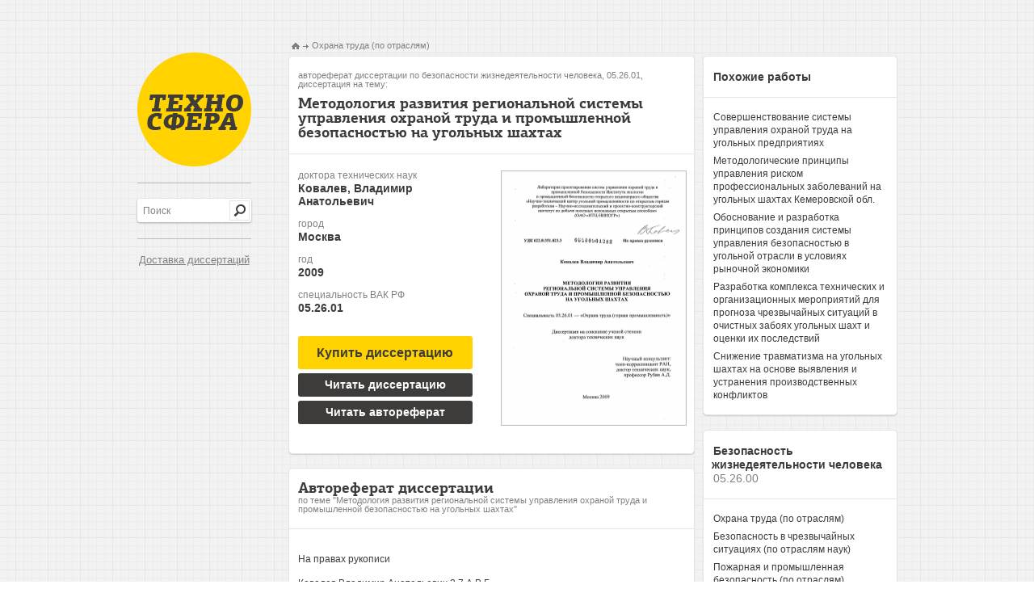

--- FILE ---
content_type: text/html; charset=utf-8
request_url: https://tekhnosfera.com/metodologiya-razvitiya-regionalnoy-sistemy-upravleniya-ohranoy-truda-i-promyshlennoy-bezopasnostyu-na-ugolnyh-shahtah
body_size: 77322
content:
<!DOCTYPE html PUBLIC "-//W3C//DTD XHTML 1.1//EN" "http://www.w3.org/TR/xhtml11/DTD/xhtml11.dtd">
<html itemscope itemtype="http://schema.org/Organization" xmlns="http://www.w3.org/1999/xhtml" xml:lang="ru-RU">
<head>
  <link rel="stylesheet" href="/assets/css/all-48d08e1c60bc02b4d0f02262d91d0f8b.css" />

  <meta http-equiv="Content-Type" content="text/html; charset=utf-8" />
  <link rel="shortcut icon" href="/favicon.ico" type="image/x-icon" />

  <title>Методология развития региональной системы управления охраной труда и промышленной безопасностью на угольных шахтах диссертация по безопасности жизнедеятельности человека, скачайте бесплатно автореферат диссертации на тему &#39;Охрана труда (по отраслям)&#39;</title>
  <meta name="viewport" content="initial-scale=1, maximum-scale=1, target-densitydpi=device-dpi, width=device-width, user-scalable=no" />
  <meta name="format-detection" content="telephone=no"/>
  <meta name="keywords" content="диссертация по безопасности жизнедеятельности человека скачать бесплатно автореферат диссертации на тему Методология развития региональной системы управления охраной труда и промышленной безопасностью на угольных шахтах" />
  <meta name="description" content="Методология развития региональной системы управления охраной труда и промышленной безопасностью на угольных шахтах автореферат диссертации на тему Охрана труда (по отраслям)" />
  
<meta name="citation_title" content="Методология развития региональной системы управления охраной труда и промышленной безопасностью на угольных шахтах" />
<meta name="citation_publication_date" content="2009" />
<meta name="citation_author" content="Ковалев, Владимир Анатольевич" />


	
	<script type="text/javascript">
	if(document.location.protocol=='http:'){
	 var Tynt=Tynt||[];Tynt.push('danLiSsiyr4OhXacwqm_6l');
	 (function(){var s=document.createElement('script');s.async="async";s.type="text/javascript";s.src='http://tcr.tynt.com/ti.js';var h=document.getElementsByTagName('script')[0];h.parentNode.insertBefore(s,h);})();
	}
	</script>
	

	<script type="text/javascript">

	  var _gaq = _gaq || [];
	  _gaq.push(['_setAccount', 'UA-37098687-1']);
	  _gaq.push(['_trackPageview']);

	  (function() {
	    var ga = document.createElement('script'); ga.type = 'text/javascript'; ga.async = true;
	    ga.src = ('https:' == document.location.protocol ? 'https://ssl' : 'http://www') + '.google-analytics.com/ga.js';
	    var s = document.getElementsByTagName('script')[0]; s.parentNode.insertBefore(ga, s);
	  })();

	</script>
</head>
<body>
	<div id="wrapper">
		<div id="main">
			<div id="sidebar">
				<span class="logo"><a href="/" title="Техносфера - библиотека технических наук, авторефераты и диссертации.">Техносфера - библиотека технических наук, авторефераты и диссертации.</a></span>
				<span class="line">&nbsp;</span>
				<div class="row1">
					<form action="/fnd" method="GET" class="search-form"><fieldset>
						<div class="search"><input type="text" name="q" class="input" value="Поиск"/></div>
						<input type="submit" class="search-btn" value="" />
					</fieldset></form>
				</div>
				<span class="line">&nbsp;</span>
				<div class="row2">
					<a href="/skachat_dissertaciu" style="font-size:13px;padding-left:2px;">Доставка диссертаций</a>
				</div>
			</div>
					<ul class="addthis_toolbox social">
						<li><a class="addthis_button_twitter" title="Twitter"></a></li>
						<li><a class="addthis_button_vk" title="В Контакте"></a></li>
						<li><a class="addthis_button_facebook" title="Facebook"></a>
						<li><a class="addthis_button_mymailru" title="Мой Мир @mail.ru"></a></li>
						<li><a class="addthis_button_odnoklassniki_ru" title="Одноклассники"></a></li>
						<li><a class="addthis_button_livejournal" title="LiveJournal"></a></li>
						<li><a class="addthis_button_surfingbird"></a></li>
						<li><a class="addthis_button_compact"></a></li>
						<li><a class="addthis_counter addthis_bubble_style"></a></li>
					</ul>

			




<div id="content" class="inner2">
	<div class="left-col">
		<ul class="bread-crumbs" xmlns:v="http://rdf.data-vocabulary.org/#">
			<li typeof="v:Breadcrumb"><a href="/" rel="v:url home" property="v:title"><img src="/images/img11.png" width="10" height="8" alt="Техносфера - библиотека технических наук" /></a></li>
			<li rel="v:child" typeof="v:Breadcrumb"><a href="/vak/ohrana-truda-po-otraslyam" rel="v:url" property="v:title">Охрана труда (по отраслям)</a></li>
		</ul>
		<div class="result-holder">
			<div class="heading-frame">
				<h1><span class="heading">автореферат диссертации по безопасности жизнедеятельности человека, 05.26.01, диссертация на тему:</span>Методология развития региональной системы управления охраной труда и промышленной безопасностью на угольных шахтах</h1>
			</div>
			<div class="description-holder">
				<div class="description-block">
					
					<dl>
						<dt>доктора технических наук</dt>
						<dd>Ковалев, Владимир Анатольевич</dd>
						<dt>город</dt>
						<dd>Москва</dd>
						<dt>год</dt>
						<dd>2009</dd>
						<dt>специальность ВАК РФ</dt>
						<dd>05.26.01</dd>
					</dl>
					

  
      <form action="/order" method="POST">
      	<input type="hidden" name="link" value="metodologiya-razvitiya-regionalnoy-sistemy-upravleniya-ohranoy-truda-i-promyshlennoy-bezopasnostyu-na-ugolnyh-shahtah"></input>
      	<button class="buy-btn yellow" onclick="_gaq.push(['_trackEvent', 'click', 'order']);">
      	<span>Купить диссертацию</span>
      	</button>
      </form>
  
				</div>
				<div class="visual-holder" style="margin-bottom:10px;">
					<div class="visual">
					
						<a href="/view/287967/d" onclick="_gaq.push(['_trackEvent', 'click', 'reader']);"><img src="/img/287967-tekhno1.png" width="226" height="312" title="Диссертация по безопасности жизнедеятельности человека на тему «Методология развития региональной системы управления охраной труда и промышленной безопасностью на угольных шахтах»" alt="Диссертация по безопасности жизнедеятельности человека на тему «Методология развития региональной системы управления охраной труда и промышленной безопасностью на угольных шахтах»" /></a>
					
					</div>
				</div>
				<div class="description-block">
  
      <form action="/view/287967/d" method="GET">
         <button class="buy-btn", onclick="_gaq.push(['_trackEvent', 'click', 'reader']);">
         <span>Читать диссертацию</span>
         </button>
      </form>
  

  
      <form action="/view/287967/a" method="GET">
         <button class="buy-btn" onclick="_gaq.push(['_trackEvent', 'click', 'reader']);">
         <span>Читать автореферат</span>
         </button>
      </form>
  
				</div>

			</div>
		</div>
		
		<div class="result-holder">
			<div class="heading-frame">
				<h2>Автореферат диссертации <span class="subheading">по теме "Методология развития региональной системы управления охраной труда и промышленной безопасностью на угольных шахтах"</span></h2>
			</div>
			<div class="summary">
				<p>﻿На правах рукописи</p><p>Ковалев Владимир Анатольевич 2 7 А В Г</p><p>МЕТОДОЛОГИЯ РАЗВИТИЯ РЕГИОНАЛЬНОЙ СИСТЕМЫ УПРАВЛЕНИЯ ОХРАНОЙ ТРУДА И ПРОМЫШЛЕННОЙ БЕЗОПАСНОСТЬЮ НА УГОЛЬНЫХ ШАХТАХ</p><p>2009</p><p>Специальность 05.26.01 — «Охрана труда (горная промышленность)»</p><p>Автореферат диссертации на соискание ученой степени доктора технических наук</p><p>Москва 2009</p><p>0034757</p><p>003475714</p><p>Работа выполнена в лаборатории проектирования систем управления охраной труда и промышленной безопасности Института экологии и промышленной безопасности открытого акционерного общества «Научно-технический центр угольной промышленности по открытым горным разработкам - Научно-исследовательский и проектно-конструкторский институт по добыче полезных ископаемых открытым способом» (ОАО «НТЦ-НИИОГР»)</p><p>Научный консультант:</p><p>Член-корреспондент РАН, доктор технических наук,</p><p>профессор	Рубан Анатолий Дмитриевич</p><p>Официальные оппоненты:</p><p>доктор технических наук,</p><p>профессор	Матвиенко Николай Григорьевич</p><p>доктор технических наук,</p><p>профессор	Иванов Борис Михайлович</p><p>доктор технических наук,</p><p>профессор	Ковалев Роман Анатольевич</p><p>Ведущая организация — Московский государственный горный</p><p>Защита диссертации состоится «23» сентября 2009 г. в 10 час. 30 мин. на заседании диссертационного совета Д 002.074.02 при Учреждении Российской академии наук Институт проблем комплексного освоения недр РАН по адресу: 111020, г. Москва, Крюковский тупик, 4.</p><p>С диссертацией можно ознакомиться в библиотеке УРАН ИПКОН РАН. Автореферат разослан «20» августа 2009 г.</p><p>университет.</p><p>Ученый секретарь диссертационного совета</p><p>Милетенко И.В.</p><p>Общая характеристика работы</p><p>Актуальность. Переустройство системы государственного управления обусловило кардинальные изменения в управлении регионами страны, получившими статус субъектов Российской Федерации. Исполнительная власть субъекта наделена необходимыми полномочиями и располагает ресурсами для управления социально-экономической деятельностью, несет полную ответственность за ее результаты. Эффективность управления определяется уровнем социально-экономической стабильности региона и его инвестиционной привлекательностью.</p><p>Специфика управления регионом во многом обусловлена структурой его экономики. Особенностью Кемеровской области является определяющее влияние угледобывающих предприятий на ее социально-экономическое состояние: они обеспечивают более 25% дохода консолидированного бюджета области, на них трудятся 15% занятого в производстве населения. Социальные установки и культурные традиции населения также в значительной степени обусловлены ролью угольной отрасли, поэтому перспективы развития Кемеровской области напрямую связаны с ней.</p><p>В настоящее время на угледобывающие предприятия приходится более 40% смертельных несчастных случаев от общего количества смертельных производственных травм в области. В последнее десятилетие появилась тенденция увеличения крупных аварий. Такое состояние промышленной безопасности в угольной отрасли Кузбасса дестабилизирует социально-экономическую обстановку в регионе и значительно снижает его инвестиционную привлекательность. В связи с этим важной задачей исполнительной власти Кемеровской области становится существенное снижение травматизма и аварийности на угледобывающих предприятиях.</p><p>Как показала практика, решение задачи предотвращения аварий, особенно крупных, оказалось невозможным для угольных компаний и территориальных органов федерального надзора, поскольку выходит за рамки их компетенции, ресурсных и организационных возможностей. Субъект Федерации, напротив, обладает необходимыми для этого полномочиями и ресурсами. Однако существующая региональная система управления охраной труда и промышленной безопасностью оказалась методологически и функционально не подготовленной для решения этой задачи.</p><p>Таким образом, разработка методологии развития региональной системы управления охраной труда и промышленной безопасностью, направленной на существенное снижение уровня травматизма и аварийности на угольных шахтах Кузбасса, и в частности на предотвращение крупных аварий, является актуальной научной проблемой, имеющей важное социальное и хозяйственное значение.</p><p>Цель — научное обоснование и разработка методологии развития региональной системы управления охраной труда и промышленной безопасностью</p><p>Л &lt;■ :</p><p>для обеспечения необходимого и устойчивого снижения уровня производственного травматизма и аварийности на угольных шахтах.</p><p>Идея работы заключается в том, что повышение результативности региональной системы управления охраной труда и промышленной безопасностью для обеспечения необходимого и устойчивого снижения уровня аварийности и травматизма достигается приданием доминантного значения функции координации при алгоритмизации и реализации принципов функционирования системы - согласованности, превентивности и приоритетности.</p><p>Объект исследования — региональная система управления охраной труда и промышленной безопасностью на угольных шахтах.</p><p>Предмет исследования — влияние функций, структуры и принципов работы региональной системы управления охраной труда и промышленной безопасностью на уровень безопасности производства угольных шахт.</p><p>Методы исследований определены необходимостью комплексного анализа сложных организационных систем и включают:</p><p>-	методы математической статистики — при анализе аварийности и травматизма на предприятиях угольной промышленности;</p><p>-	методы системного анализа, подходы общей теории систем и теории организационных систем — при анализе истории развития и прогнозировании направлений совершенствования систем управления охраной труда и промышленной безопасностью;</p><p>-	методы исследования операций и систем — при обосновании организационно-правовых механизмов государственного регулирования и хозяйственного управления охраной труда, промышленной и экологической безопасностью;</p><p>-	методы анализа и управления риском — при обосновании нововведений для адаптации региональной системы управления охраной труда и промышленной безопасностью предприятий к внутренним и внешним условиям их функционирования.</p><p>Защищаемые положения:</p><p>1.	Результаты функционирования региональной системы управления охраной труда и промышленной безопасностью с целью необходимого и устойчивого снижения аварийности и травматизма на угольных шахтах определяются наличием или отсутствием функции «координация» в качестве главной, соответствующей ей организационно-функциональной структуры, а также структурой используемых ресурсов региона.</p><p>2.	Необходимым условием существенного снижения уровня аварийности и травматизма на угольных шахтах является реализация в рамках функционирования региональной системы управления охраной труда и промышленной безопасностью принципов согласованности, превентивности и приоритет-</p><p>ности действий всех субъектов процесса управления охраной труда и промышленной безопасностью.</p><p>3.	Признаком, позволяющим классифицировать угольные шахты по уровню фактической опасности, является результативность системы управления охраной труда и промышленной безопасностью предприятия. Критерий результативности (КР) учитывает вероятность возникновения аварий и несчастных случаев, обусловленную как горно-геологическими, горнотехническими и технологическими условиями функционирования предприятия, так и компетентностью персонала, информационным, ресурсным и нормативно-правовым обеспечением деятельности угольного предприятия.</p><p>4.	Структура ресурсов и характер взаимодействия региональной системы управления охраной труда и промышленной безопасностью (РСУОТ и ПБ) с угольной шахтой зависят от уровня результативности СУОТ и ПБ этой шахты. Уровень результативности СУОТ и ПБ шахты определяется коэффициентом фактической результативности (КРФ), значения которого колеблются от 0,2 при низкой результативности системы до 5,0 — при высокой.</p><p>5.	Методология развития региональной системы управления охраной труда и промышленной безопасностью включает:</p><p>-	классификацию угольных шахт по фактической опасности возникновения аварий и несчастных случаев;</p><p>-	критерий результативности СУОТ и ПБ угольных шахт, учитывающий вероятность возникновения аварий и несчастных случаев;</p><p>-	вероятностно-статистическую модель прогнозирования результативности СУОТ и ПБ угольной шахты по организационным факторам;</p><p>-	принципы функционирования системы, реализация которых позволяет устойчиво снижать уровень аварийности и травматизма на угольных шахтах региона.</p><p>Обоснованность и достоверность научных положений подтверждаются:</p><p>-	представительным объемом аналитической информации в области охраны труда и промышленной безопасности;</p><p>-	удовлетворительной сходимостью результатов теоретических исследований и фактических данных действующих угольных шахт;</p><p>-	многолетним опытом организации и совершенствования управленческой и надзорной деятельности по безопасной эксплуатации производственных объектов на подземных и открытых горных работах угольных предприятий Кузбасса;</p><p>-	результатами расследования аварий и прозводственных травм на подземных горных работах в Кузнецком бассейне.</p><p>Научное значение работы состоит в развитии теории формирования, функционирования и совершенствования систем управления охраной труда и промышленной безопасностью на региональном уровне.</p><p>Научная новизна работы заключается в создании методологии развития региональной системы управления охраной труда и промышленной безопасностью на угольных шахтах, с целью разработки которой:</p><p>-	обоснованы принципы функционирования региональной системы управления охраной труда и промышленной безопасностью, реализация которых обеспечит превентивный характер управляющих воздействий;</p><p>-	предложен критерий результативности (КР), учитывающий вероятность возникновения аварий и несчастных случаев, с использованием которого разработана методика оценки результативности систем управления охраной труда и промышленной безопасностью угольных шахт;</p><p>-	разработана классификация угольных шахт по степени фактической опасности; обоснована целесообразность и правомерность ее применения при планировании использования ресурсов региона в рамках функционирования РСУОТ и ПБ;</p><p>-	разработана вероятностно-статистическая модель определения результативности СУ ОТ и ПБ угольной шахты по организационным факторам.</p><p>Практическое значение полученных результатов заключается в формировании региональной системы управления охраной труда и промышленной безопасностью, позволяющей существенно снизить аварийность и травматизм на угольных шахтах Кузбасса на основе эффективного использования консолидированных ресурсов региона, а именно:</p><p>в совершенствовании и внедрении системы организационно-правовых и нормативно-методических документов региональной системы управления охраной труда и промышленной безопасностью угольных шахт;</p><p>в разработке методики оценки результативности систем управления охраной труда и промышленной безопасностью угольных шахт;</p><p>в разработке алгоритма преобразования региональной системы управления охраной труда и промышленной безопасностью в изменяющихся условиях функционирования и ее взаимодействия с СУОТ и ПБ угольных шахт.</p><p>Личный вклад автора состоит в разработке:</p><p>-	методологических основ развития региональной системы управления охраной труда и промышленной безопасностью на угольных шахтах Кузбасса;</p><p>-	классификации угольных шахт по степени опасности;</p><p>-	критерия результативности системы управления охраной труда и промышленной безопасностью угольной шахты;</p><p>-	вероятностно-статистической модели определения результативности СУОТ и ПБ угольной шахты по организационным факторам.</p><p>Реализация работы. Основные научные положения настоящей работы использованы:</p><p>-	при разработке «Положений о производственном контроле», «Положений о системе управления охраной труда и промышленной безопасностью» и иных локальных документов угольных предприятий Кузбасса и России;</p><p>-	при разработке проекта Закона Кемеровской области «О региональной системе государственного регулирования и надзора безопасности угольных предприятий Кузбасса»;</p><p>-	при разработке Закона Кемеровской области «Об усилении ответственности за нарушение условий безопасности и охраны труда на предприятиях угольной промышленности»;</p><p>-	при реформировании деятельности специализированных организаций, оказывающих услуги угольным предприятиям по вопросам охраны труда, промышленной и экологической безопасности;</p><p>-	в учебных программах системы профессионального обучения и повышения квалификации работников угольной промышленности.</p><p>Апробация работы. Основные положения работы обсуждались и получили одобрение на технических совещаниях угольных компаний и предприятий Кузбасса (ОАО «СУЭК», ОАО «Белон», ЗАО «Распадская угольная компания», ОАО «УК «Южкузбассуголь», ОАО «СДС-Уголь»), технических совещаниях Управления по технологическому и экологическому надзору Ростех-надзора по Кемеровской области, Управления по технологическому и экологическому надзору Ростехнадзора по Челябинской области, Коллегии Ростехнад-зора, научно-технических конференциях и семинарах в УРАН ИПКОН РАН (Москва), КузГТУ (Кемерово), МГГУ (Москва), ЮУрГУ (Челябинск), ОАО «НТЦ-НИИОГР»(Челябинск), ОАО «НЦ-ВостНИИ» (Кемерово).</p><p>Публикации. По теме диссертации опубликовано 36 печатных работ, в том числе 12 — в рецензируемых научных журналах и изданиях, рекомендованных ВАК Министерства образования и науки РФ.</p><p>Объем работы. Диссертация состоит из введения, пяти глав, заключения, изложена на 301 странице и содержит 55 рисунков, 31 таблицу и список литературных источников из 243 наименований.</p><p>Основное содержание</p><p>Проблемами повышения безопасности производства в горной промышленности занимались и занимаются в настоящее время коллективы научно-исследовательских и учебных институтов, специализированных и производственных организаций. Вопросам управления, и в частности информатизации производства, посвящены труды зарубежных ученых Н. Винера, Д. Форрестера,</p><p>Р. Шеннона и отечественных исследователей — P.A. Алиева, С.П. Курдюмова, Г.Г. Малинецкого и многих других.</p><p>Теоретические основы и методологические принципы решения проблем промышленной безопасности и охраны труда горных предприятий отражены в трудах Н.В. Мельникова, A.A. Скочинского, JI.A. Пучкова, А.Т. Айруни, Н.О. Калединой, Б.Ф. Кирина, А.В.Лебедева, Н.Г. Матвиенко, К.З. Ушакова,</p><p>A.Ф.	Павлова, А.Э. Петросяна, И.В. Сергеева, A.A. Форсюка, Ю.В. Шувалова и других ученых.</p><p>Основы организации и функционирования систем управления, в том числе и безопасностью горного производства, отражены в исследованиях</p><p>B.Б.	Артемьева, И.А. Бабокина, В.А. Галкина, Е.В. Кловач, Г.И. Козового, И.Л. Кравчука, A.M. Макарова, А.И. Перепелицына, В.И. Сидорова, В.Ю. Ско-вородкина, В.Д. Чигрина и других ученых и практиков. Во многих из этих работ обосновывается необходимость превентивного характера системы управления безопасностью.</p><p>Сформированная научно-методологическая база предполагает решение задачи снижения уровня аварийности и травматизма, в основном, на государственном и локальном (угольная компания, шахта) уровнях. На сегодняшний день недостаточно определена роль региональной системы управления охраной труда и промышленной безопасностью в обеспечении значимого снижения уровня травматизма и аварийности. Следовательно, неэффективно используются ее ресурсные возможности. Исходя из этого, основными задачами исследования стали:</p><p>1.	Установление роли региональной системы управления охраной труда и промышленной безопасностью при решении задачи существенного снижения уровня аварийности и травматизма на угольных шахтах.</p><p>2.	Оценка влияния результативности выполнения функций и эффективности использования ресурсов региональной системы управления охраной труда и промышленной безопасностью на уровень промышленной безопасности угольных шахтах.</p><p>3.	Обоснование основополагающих принципов функционирования региональной системы управления охраной труда и промышленной безопасностью, позволяющих повысить результативность ее работы; выбор способов их реализации.</p><p>4.	Выявление и обоснование признака, позволяющего классифицировать угольные шахты, функционирующие в различных горно-геологических, горнотехнических и организационных условиях, по фактической опасности.</p><p>5.	Разработка вероятностно-статистической модели прогнозирования уровня результативности системы управления охраной труда и промышленной безопасностью угольной шахты.</p><p>6. Разработка методологии развития региональной системы управления охраной труда и промышленной безопасностью, позволяющей существенно влиять на снижение уровня аварийности и травматизма на угольных шахтах.</p><p>Решение поставленных задач позволило сформулировать и обосновать научные результаты, выводы и рекомендации, выносимые на защиту.</p><p>Результаты анализа травматизма в угольной отрасли России и Кузбасса показали, что тенденция к уменьшению количества общих травм и травм со смертельным исходом неустойчива, уровень травматизма по-прежнему остается недопустимо высоким. Это утверждение справедливо как для абсолютных, так и для удельных показателей работы угольных предприятий — частота смертельного травмирования в угольной отрасли не имеет устойчивой тенденции к снижению (рис. 1).</p><p>Частота травм</p><p>1,8 1,6 1,4 1,2 1,0 0,8 0,6 0,4 0,2 0</p><p>	д</p><p>	А</p><p>	/ \</p><p>	д / \</p><p>/\	/ \ / / Л</p><p>	</p><p>	•/ ^&gt;4/ \</p><p>	1</p><p>	</p><p>1996 1997 1998 1999 2000 2001 2002 2003 2004 2005 2006 2007 2008 -«-Кузбасс &#34;«&#34;Россия	Годы</p><p>Рис. 1. Динамика коэффициента частоты смертельного травмирования на 1000 трудящихся в угольной отрасли России и Кузбасса</p><p>Современные условия функционирования угольных предприятий Кузбасса характеризуются увеличением производительности горношахтного оборудования, глубины ведения горных работ и значительным повышением нагрузки на очистной забой (рис. 2).</p><p>В таких условиях работа шахт сопровождается авариями, связанными со взрывами метана и угольной пыли, причем тяжесть последствий этих аварий возрастает (рис. 3).</p><p>Количество очистных забоев</p><p>350</p><p>Средняя суточная нагрузка на очистной забой, тыс. т/сут. 2500</p><p>1992 1993 1994 1995 1996 1997 1998 1999 2000 2001 2002 2003 2004 2005 2006 2007 2008	Годы</p><p>&gt;- Количество очистных забоев —«—Среднесуточная нагрузка на очистной забой Рис. 2. Динамика количества очистных забоев и средней суточной нагрузки на очистной забой на угольных предприятиях Кузбасса</p><p>Количество пострадавших</p><p>160</p><p>Количество аварий</p><p>18 16</p><p>19В71988 19В9 19901991 1992 19931994 19951996 1997 19981999 20002001 2002 20032004 2005 2006 2007 2008 ГОДЫ</p><p>-- •- Количество пострадавших -»-Количество аварий</p><p>Рис. 3. Динамика аварий и травм, связанных со взрывами метанопылевоздушнсй смеси, в угольной промышленности Кузбасса</p><p>Значительный рост тяжести травмирования и повышение уровня опасности в целом объясняются неспособностью систем управления промышленной безопасностью угольных предприятий обеспечить приемлемый уровень безопасности при резком увеличении производительности горношахтного оборудования и нагрузки на очистной забой. Этот факт приобретает особую значимость в Кузбассе, поскольку на территории Кемеровской области расположено большое количество предприятий угольной отрасли, деятельность которых определяет социально-экономическое состояние региона. Угольные предприятия обеспечивают более 25% дохода консолидированного бюджета области, на них трудятся 15% занятого в производстве населения региона (рис. 4, 5). Вместе с тем на угольные предприятия приходится более 40% смертельных травм от их общего количества в промышленности Кемеровской области (рис. 6).</p><p>13%--</p><p>23%-</p><p>25%</p><p>25%</p><p>□	Прочие</p><p>И Угольная отрасль</p><p>□	Обрабатывающие производства, в том числе химическое, металлургическое и т.п.</p><p>□	Оптовая и розничная торговля, ремонт</p><p>□	Транспорт и связь</p><p>а Производство и распределение электроэнергии,</p><p>газа и воды В Строительство</p><p>■ Добыча полезных ископаемых (кроме угля) н Сельское хозяйство</p><p>-35%</p><p>Рис. 4. Отраслевая структура доходов консолидированного бюджета Кемеровской области в 2008 г.</p><p>□	Прочие</p><p>И Оптовая и розничная торговля, ремонт н Угольная отрасль</p><p>□	Обрабатывающие производства, в том числе химическое, металлургическое и т.п.</p><p>и Транспорт и связь В Строительство ¡3 Производство и распределение</p><p>электроэнергии, газа и воды Н Сельское хозяйство 1 до/о	■ Добыча полезных ископаемых (кроме утя)</p><p>Рис. 5. Отраслевая структура работников, занятых в производстве</p><p>в Кемеровской области в 2008 г. Доля несчастных случаев, %</p><p>15%</p><p>100 90</p><p>70 60 50 40-</p><p>зо-20 10 О</p><p>_66_.</p><p>-54</p><p>-4Т</p><p>40</p><p>~32&#39;</p><p>-33-</p><p>2002</p><p>2003</p><p>2004 2005</p><p>2006 2007</p><p>2008 Годы</p><p>Рис. 6. Доля травм со смертельным исходом на угольных предприятиях от их количества в целом попромышленности Кузбасса</p><p>Анализ деятельности угольных компаний, Управления Ростехнадзора по Кемеровской области и Администрации Кемеровской области за последние пять лет по обеспечению безопасности выявил, что проблема снижения уровня травматизма требует устранения или уменьшения влияния множества факторов — природных, технико-технологических, поведенческих и других факторов, влияющих на эффективность взаимодействия.</p><p>Опыт угольных шахт Кузбасса показывает, что значимое влияние на их работу оказывают такие факторы, как метанообильность, угольная пыль, загазованность пластов и выработанного пространства, организационный регламент. Между тем экспертная оценка показала, что задачи по снижению степени влияния этих факторов решены только частично. Это усложняет работу шахт и обусловливает высокий уровень опасности.</p><p>Масштаб данной проблемы не позволяет ее решить только на уровне угольной компании или территориального органа федерального надзора, поскольку выходит за рамки их функциональных и ресурсных возможностей. Для снижения уровня аварийности и травматизма на угольных предприятиях региона необходимы выполнение ряда исследовательских работ, соответствующая подготовка кадров разного уровня, повышение качества экспертных, проектных и сертификационных работ, эффективная и взаимосогласованная деятельность контролирующих организаций. При этом за каждым из участников (субъектов) процесса управления охраной труда и промышленной безопасностью должна быть закреплена функция, выполнение которой позволит достичь снижения уровня аварийности и травматизма в регионе (табл. 1).</p><p>Таблица 1</p><p>Основные функцни участников процесса управления промышленной безопасностью и охраной труда в снижении уровня аварийности и травматизма</p><p>Профиль организации	Функция</p><p>Производственная	Постановка задач, финансирование (долевое участие в финансировании) работ, апробация, освоение</p><p>Экспертная	Экспертиза состояния ОПО (технологического оборудования, технологических решений, зданий и сооружений и т.д.); эффективности функционирования СУПБ и ОТ предприятий</p><p>Сертификационная	Подтверждение соответствия характеристик оборудования и технологий предъявляемым требованиям в области ОТ и ПБ; подтверждение характеристик СУПБ и ОТ российским и международным стандартам</p><p>Учебная	Аттестация персонала, занятого в эксплуатации ОПО, повышение квалификации в области ОТ и ПБ, обучение управлению рисками</p><p>Проектная	Проектирование безопасных технологий добычи угля при высоких нагрузках</p><p>Научно- исследовательская	Разработка эффективных СУПБ и ОТ, механизмов управления рисками, безопасных высокоэффективных технологий добычи угля, технологического оборудования и технологий дегазации пластов и выработанного пространства, борьбы с пылью</p><p>Надзорная	Осуществление надзора за выполнением законов, норм и правил в области ОТ и ПБ при проектировании, строительстве и эксплуатации ОПО; обучении и аттестации персонала; выполнении экспертных и сертификационных работ; решений государственных комиссий по результатам расследования аварий</p><p>Правоохранительная	Осуществление надзора за выполнением руководителями и специалистами предприятий, организаций и учреждений законодательства РФ в области охраны труда и промышленной безопасности</p><p>Решение проблемы снижения уровня аварийности и травматизма в регионе требует консолидации ресурсных возможностей и координации действий</p><p>участников процесса обеспечения безопасности. Функция «координация» включает планирование, согласование, организацию и контроль действий всех предприятий и организаций, находящихся на территории региона и по профилю своей деятельности занимающихся вопросами охраны труда и промышленной безопасности.</p><p>Анализ уставных и организационных документов основных субъектов процесса управления охраной труда и промышленной безопасностью Кемеровской области, а также проведенная экспертная оценка показали, что только органы исполнительной власти субъекта Российской Федерации имеют необходимые полномочия, реально располагают ресурсами и организационными возможностями для эффективного регулирования взаимодействия субъектов</p><p>□ Полномочия («административный ресурс»)	Уровень</p><p>управления</p><p>и Материальные ресурсы</p><p>□ Информационные ресурсы</p><p>Рис. 7. Ресурсы, необходимые для выполнения функции координации деятельности организаций, учреждений и угольных предприятий региона в области охраны труда и промышленной безопасности</p><p>Так, значение менее 0,5 показывает, что субъект не обладает данным видом ресурса в достаточной мере или возможностью его использовать при решении задачи снижения уровня аварийности и травматизма. При значении 0,5 наличие и использование данного вида ресурса ограничено компетенцией субъекта в области охраны труда и промышленной безопасности. Значение 1,0 предполагает, что субъект управления способен сконцентрировать имеющие ресурсы региона для решения задачи снижения уровня аварийности и травматизма на угольных шахтах. Поэтому существенное снижение травматизма и аварийности на угольных шахтах посредством развития РСУОТ и ПБ должно стать одной из приоритетных задач исполнительной власти региона.</p><p>Таким образом, на примере Кемеровской области, социально-экономическое состояние которой в значительной степени определяют угольные предприятия, эксплуатирующие опасные производственные объекты высокого класса опасности, обосновано, что региональная система управления охраной труда и промышленной безопасностью является необходимым элементом обеспечения устойчивого развития региона.</p><p>Положение 1. Результаты функционирования региональной системы управления охраной труда и промышленной безопасностью с целью существенного снижения аварийности и травматизма на угольных шахтах определяются наличием или отсутствием функции «координация» в качестве главной, соответствующей ей организационно-функциональной структуры, а также структурой используемых ресурсов региона.</p><p>Сведения о функционировании региональной системы управления охраной труда и промышленной безопасностью Кемеровской области, статистические данные о деятельности угольных предприятий, а также анализ 46 аварий, происшедших с 1992 по 2008 гг., позволили установить зависимость между величиной финансовых средств на предотвращение аварии и величиной ее финансовых последствий, которая наиболее адекватно описывается логарифмической функцией.</p><p>Анализ экономического ущерба от происшедших в Кузбассе аварий и размера финансовых средств, необходимых для их предотвращения, выявил, что около 70% аварий сопровождается ущербом, составляющим 0,4-3,0% стоимости товарной продукции, тогда как затраты на их предотвращение равны 0,01-0,3% этой стоимости. В большинстве случаев ущерб превышает затраты от 2,5 до 43 раз, в отдельных случаях — до 1000 раз и может более чем в 1,5 раза превышать годовой доход угольной шахты (рис. 8).</p><p>Затраты/доход, ед.</p><p>0,05</p><p>0,04 0,03 0,02 0,01 о</p><p>у = 0,0025Ьп(х) + 0,0139^ К2=0,4298</p><p>I</p><p>0,5</p><p>1,5	2</p><p>Ущерб/доход, ед.</p><p>Рис. 8. Зависимость между величииой финансовых средств на предотвращение аварии и величиной ее финансовых последствий</p><p>Выявленная зависимость позволила сделать следующие выводы:</p><p>-	во-первых, действия по предупреждению аварий, как правило, не требуют значительных финансовых затрат и не зависят от масштабов аварии. Следовательно, недопущение аварий, с финансовой точки зрения, возможно и на экономически слабых предприятиях;</p><p>-	во-вторых, наличие аварий свидетельствует о том, что своевременные необходимые и достаточные действия по их предотвращению не осуществляются. Отсюда следует, что проблема повышения безопасности функционирования угольных шахт связана не только и не столько с наличием или отсутствием финансовых средств, сколько с низкой результативностью системы работы</p><p>шахты по обеспечению требуемого уровня промышленной безопасности именно в направлении предупреждения реализации аварий.</p><p>Анализ деятельности исполнительной власти региона относительно происшедших с 1992 по 2008 гг. аварий показал, что действия региональной системы управления охраной труда и промышленной безопасностью менялись — в системе происходили функциональные и структурные преобразования, — постепенно становились преобладающими действия, направленные на оценку и повышение результативности СУОТ и ПБ угольных шахт. Изучение изменений и обобщение опыта работы региональной системы управления охраной труда и промышленной безопасностью Кемеровской области, а также опыта работы СУОТ и ПБ других регионов (табл. 2, 3) позволили выявить закономерности функционирования системы (рис. 9).</p><p>Таблица2</p><p>Динамика основных действий администрации Кемеровской области по снижению аварийности на }гольных шахтах Кузбасса</p><p>Период	Основные действия</p><p>1992-2000 гг.	Участие в расследовании аварий; материальная помощь семьям пострадавших</p><p>2001-2004 гг.	Участие в расследовании аварий; материальная помощь семьям пострадавших; контроль действий комиссии по расследованию аварий, контроль исполнения решений комиссии руководителями компаний и шахт</p><p>2004 Г. -настоящее время	Участие в расследовании аварий; материальная помощь семьям пострадавших; контроль действий комиссий по расследованию аварий; контроль исполнения решений комиссий руководителями компаний и шахт; организация совместных (партнерских) действий с угольными компаниями, Ростехнадзором по обеспечению безопасных условий труда; создание Координационного совета по развитию угольной промышленности, охране труда, промышленной и экологической безопасности в Кемеровской области; разработка и реализация программы повышения уровня промышленной безопасности на угольных предприятиях; принятие Закона Кемеровской области «Об усилении ответственности за нарушение условий безопасности и охраны труда на предприятиях угольной промышленности»; возрождение конкурсов на звание «Лучший работник {проходчик, МГВМ, ГРОЗ и т.п.)»; инициирование и контроль выполнения научно-исследовательских и про-ектно-конструкторских работ по повышению противоаварийной устойчивости угольных шахт, утилизации метана, повышению эффективности функционирования СУОТ и ПБ угольных компаний и предприятий, развитию региональной СУОТ и ПБ; инициирование и контроль изучения зарубежного опыта по извлечению метана из пластов и выработанного пространства</p><p>Характеристики региональных систем управлении охраной труда и промышленной безопасностью</p><p>Характеристика системы	Регион		</p><p>	Кемеровская область	Самарская область	Волгоградская область</p><p>Цель	Снижение уровня аварийности и травматизма на угольных предприятиях области	Реализация на территории области государственной политики по улучшению условий труда и охраны труда, предупреждению производственного травматизма и профессиональных заболеваний	Сохранение жизни и здоровья работников, трудящихся в организациях, учреждениях и на предприятиях области</p><p>Основная функция	Координация деятельности предприятий,организаций и учреиедений региона, направленной на снижение уровня аварийности и травматизма в угольной отрасли	Методическое и информационное содействие организациям и предприятиям региона в части обеспечения безопасности условий труда, предотвращения производственного травматизма и профессиональных заболеваний	Методическое и информационное содействие организациям и предприятиям региона в части обеспечения безопасности условий труда, предотвращения производственного травматизма и профессиональных заболеваний</p><p>Структурный элемент администрации региона	Департамент угольной промышленности АКО (включая Отдел промышленной безопасности), Департамент труда (включая отдел охраны труда), Координационный Совет по ■ развитию, охране труда, промышленной и экологической безопасности угольной промышленности Кемеровской области	Управление охраны труда при Главном управлении труда Министерства Гуманитарного и социального развития области	Межведомственная комиссия по охране труда и промышленной безопасности при администрации области</p><p>Принципы функционирования	Согласованности и равнозначности действий по снижению уровня аварийности и травматизма	Централизованное и ситуационное управление охраной труда и промышленной безопасностью в регионе. Равнозначность действий по обеспечению охраны труда и промышленной безопасности	Централизованное и ситуационное управление охраной труда и промышленной безопасностью в регионе. Равнозначность действий по обеспечению охраны труда и промышленной безопасности</p><p>Преобладающий тип ресурсов	Информационные, административные	Информационные	Информационные</p><p>Стратегия действий	Согласование действий всех участников процесса снижения уровня аварийности и травматизма в угольной отрасли региона	Организационно-методическое обеспечение деятельности органов по труду и охране труда городских округов и муниципальных районов области, служб охраны труда предприятий, организаций и учреждений	Организационно-методическое и правовое обеспечение деятельности органов по охране труда и промышленной безопасности, муниципальных образований, предприятий, организаций и учреждений области</p><p>Результат	Неустойчивая тенденция к снижению уровня аварийности и травматизма в угольной отрасли	Ежегодное снижение количества травм в регионе	Ежегодное снижение количества травм в регионе</p><p>уровня всплески</p><p>■ Неустойчивая динамика аварийное ти и травматизма,</p><p>аварийности и травматизма;	ОСНОВНОЙ</p><p>• Инвестиции в недостаточной мере рсзупктАТ</p><p>способствуют снижению уровня-</p><p>аварийности и травматизма, хотя и намечается слабая положительная тенденция;</p><p>Социально-экономическая напряженность в регионе</p><p>« Устойчивое снижение уровня аварийности и травматизма в угольной отрасли региона;</p><p>&gt;	Устойчивый рост инвестиционной привлекательности угольной отрасли региона; инвестиции в достаточной мере способствуют снижению	уровня аварийности и травматизма;</p><p>&gt;	Стабильное улучшение социально-экономического состояния в угольной отрасли региона</p><p>Координация	деятельности</p><p>инфраструктуры региона и угольных предприятий для снижения на них уровня аварийности и травматизма</p><p>СТРАТЕГИЯ ДЕЙСТВИИ</p><p>Институциональные преобразования сложившихся в регионе норм, правил и традиций в области охраны труда и промышленной	безопасности,</p><p>направленные на снижение аварийности и травматизма</p><p>Информационный иСПОЛЬЗУЕМЫР Информационный Административный РЕСУРСЫ Интеллектуальный</p><p>+ - ф с Т ° СОС	+ + ОЯНИЕ Ф С</p><p>СИС ф с	;темы + ф с</p><p>Материальный</p><p>Смягчение социально-экономических последствий аварий на угольных предприятиях</p><p>• Аварийность и травматизм на угольных предприятиях региона колеблются в широких пределах и достигают недопустимо высоких значений;</p><p>■ Инвестиции в недостаточной мере способствуют снижению уровня аварийности и травматизма;</p><p>&#39; Социально-экономическая обстановка в регионе напряжена</p><p>Административный</p><p>Контроль за деятельностью собственников и менеджеров по обеспечению охраны труда и промышленной безопасности на угольных предприятиях региона</p><p>► Неустойчивая динамика уровня аварийности и травматизма, всплески аварийности и травматизма;</p><p>» Инвестиции в недостаточной мере способствуют снижению уровня аварийности и травматизма, хотя и намечается слабая положительная тенденция;</p><p>1 Социально-экономическая напряженность в регионе</p><p>Ф — функция координации; С — организационная структура, соответствующая функции координации; -отсутствие элемента; + наличие элемента</p><p>Рис. 9. Закономерности функционирования региональной системы управления охраной труда и прсмышленной безопасностью</p><p>Результат функционирования РСУОТ и ПБ по снижению аварийности и травматизма на предприятиях, имеющих особое социально-экономическое значение для региона, закономерен и определяется состоянием системы, то есть наличием или отсутствием в ней функции «координация» в качестве главной и соответствующей ей организационно-функциональной структуры, а также характером используемых ресурсов региона.</p><p>Организационная структура региональной системы, формируемая для достижения цели — снижения аварийности и травматизма, предполагает соответствующее распределение функций между субъектами управления (рис. 10).</p><p>^ Определение стратегии развития региональной системы управ-&#39; ления охраной труда и промышленной безопасностью.</p><p>^ Участие в нормативно-правовом регулировании охраны труда и промышленной безопасности.</p><p>✓ Координация деятельности всех организаций, учреждений и предприятий области, имеющих отношение к решению вопросов промышленной безопасности, по снижению травматизма и аварийности на угольных шахтах.</p><p>^ Межрегиональное и международное сотрудничество</p><p>Разработка технопо-; пмеских. организацион-1 ный решений по ловы-&#39; шению промышленной &#39; безопасности. | Участив в подготовке | и переподготовке кадров</p><p>Рис. 10. Организационно-функциональная структура региональной системы управления охраной труда и промышленной безопасностью в 2005-2008 гг.</p><p>При этом исполнители функций наделяются необходимыми полномочиями и принимают на себя обязательства по выполнению этих функции. Ответственность за выполнение функций закрепляется документально.</p><p>Совершенствование организационно-функциональной структуры позволяет упорядочить систему работы организаций, в разной степени участвующих в управлении охраной труда и промышленной безопасностью, персонифицировать ответственность за невыполнение функций и, тем самым, повысить эффективность управления.</p><p>Анализ опыта работы региональных систем управления охраной труда и промышленной безопасностью показал, что даже при наличии адекватных цели функций и структуры, отсутствие соответствующих принципов и механизма их реализации не позволяет достичь цели.</p><p>Таким образом, для обеспечения эффективного функционирования РСУОТ и ПБ необходимо установить адекватные цели принципы работы, а также определить механизм их реализации.</p><p>Положение 2. Необходимым условием существенного снижения уровня аварийности и травматизма на угольных шахтах является реализация в рамках функционирования региональной системы управления охраной труда и промышленной безопасностью принципов согласованности, превентивности и приоритетности действий всех субъектов процесса управления охраной труда и промышленной безопасностью.</p><p>При решении задачи снижения уровня аварийности и травматизма в Кемеровской области основной функцией органов исполнительной власти в рамках региональной системы управления охраной труда и промышленной безопасностью является координация деятельности ее элементов — всех предприятий и организаций, находящихся на территории региона и занимающихся вопросами охраны труда и промышленной безопасности. Координация деятельности, направленной на снижение аварийности и травматизма на угольных шахтах, невозможна без согласования интересов и ответственности участников этого процесса, так как организации разного профиля (предназначения) руководствуются собственными целями и задачами, предписанными уставными документами или/и диктуемыми рынком. Согласование интересов и ответственности позволяет достичь согласованности действий, которая является необходимым принципом осуществления функции «координация».</p><p>Суть снижения аварийности и травматизма заключается в предотвращении аварий и травм, то есть в уменьшении вероятности их возникновения. Такой подход основан на принципе превентивности, что предполагает включение рисков аварий и травм в объекты контроля РСУОТ и ПБ.</p><p>Процесс управления риском в общем виде включает три основных этапа: идентификацию опасности и оценку риска; снижение уровня риска или устранение опасности; уменьшение или ликвидацию последствий аварий и несчаст-</p><p>ных случаев. Функцию координации в рамках РСУОТ и ПБ необходимо реали-зовывать на каждом из этапов процесса управления риском (табл. 4).</p><p>Таблица4</p><p>Ресурсное обеспечение процесса управления охраной труда и промышленной безопасностью в рамках региотльной системы</p><p>Этап	Источник ресурсного обеспечения	</p><p>	существующий	предлагаемый</p><p>Идентификация опасности и оценка риска	Угольная компания, шахта, территориальный орган Ростехнадзора	Угольная компания, шахта, территориальный орган Ростехнадзора, Администрация области</p><p>Снижение уровня риска	Угольная компания, шахта, ВГСЧ, территориальный орган Ростехнадзора	Угольная компания, шахта, территориальный орган Ростехнадзора, ВГСЧ, Администрация области</p><p>Уменьшение или ликвидация последствий аварий и несчастных случаев	Угольная компания, шахта, ВГСЧ, территориальный орган Ростехнадзора, МЧС, Администрация области	Угольная компания, шахта, ВГСЧ, территориальный орган Ростехнадзора, МЧС, Администрация области</p><p>Низкая эффективность управления промышленной безопасностью обусловлена, в частности недостаточно обоснованным распределением ресурсов региона. Обеспечить дифференцированный подход к управлению промышленной безопасностью в рамках работы РСУОТ и ПБ возможно на основе реализации принципа приоритетности -г- посредством введения классификации угольных шахт Кузбасса по уровню опасности. Разработка и обоснование классификации рассмотрены в отдельном научном положении данной работы.</p><p>Анализ опыта РСУОТ и ПБ Кемеровской области подтвердил, что для снижения уровня аварийности и травматизма на угольных предприятиях региона функционирование системы должно основываться на принципах согласованности, превентивное™ и приоритетности, что предполагает следующие действия:</p><p>-	принцип согласованности — объединение усилий и концентрация ресурсных возможностей участников процесса обеспечения охраны труда и промышленной безопасности региона (угольные предприятия, территориальные органы государственного надзора и регулирования, экспертные, научно-исследовательские и учебные организации) путем координации их взаимодействия;</p><p>-	принцип превентивности — риски возникновения аварий и травм являются объектами обязательного контроля региональной системы управления охраной труда и промышленной безопасностью;</p><p>-	принцип приоритетности -— осуществляется дифференцированный подход к использованию ресурсов региона для решения задачи снижения аварийности и травматизма — на основе классификации угольных предприятий.</p><p>Для реализации деятельности на основе принципов функционирования определены соответствующие механизмы и метод (табл. 5).</p><p>Прмиципы функционирования региональной системы управления охраной труда и промышленной безопасностью Кемеровской области при решении задачи снижения уровня аварийности и травматизма на угольных предприятиях</p><p>Принцип	Алгоритм реализации	Механизм реализации	Метод реализации</p><p>Согласованность	1.	Целеполагание - снижение уровня аварийности и травматизма на угольных предприятиях. 2.	Выбор участников, функции которых способствуют достижению цели. 3.	Разработка программы совместных действий. 4.	Распределение ресурсов, ответственности и полномочий. 5.	Координация деятельности. 6.	Контроль результатов деятельности	1.	Соглашение о взаимодействии Администрации Кемеровской области с угольными компаниями региона. 2.	Соглашение о взаимодействии Администрации Кемеровской области с Рос-технадзором. 3.	Программа совместных действий. 4.	Координационный Совет по развитою, охране труда, промышленной и экологической безопасности в угольной промышленности Кемеровской области	Программно-целевой метод управления на основе вероятностно-статистического анализа, экспертных оценок и моделирования</p><p>Превен-тивность	1.	Оценка риска травм и аварий. 2.	Оценка результативности СУОТ и ПБ угольных предприятий. 3.	Разработка действий по повышению результативности СУОТ и ПБ. 4.	Контроль рисков аварий и травм	1.	Классификация шахт по уровню фактической опасности возникновения аварий и травм. 2.	Модель состояний СУОТ и ПБ угольных шахт. 3.	Программа совместных действий	</p><p>Приоритетность	1.	Определение класса опасности предприятий. 2.	Диагностика предприятий		</p><p>Предложенные алгоритм, механизмы и метод осуществления деятельности региональной системы на основе принципов ее функционирования обеспечат достижение цели — существенное улучшение состояния охраны труда и промышленной безопасности на угольных предприятиях Кемеровской области посредством предотвращения аварий и травм.</p><p>Положение 3. Признаком, позволяющим классифицировать угольные шахты по уровню фактической опасности, является результативность системы управления охраной труда и промышленной безопасностью предприятия. Критерий результативности (КР) учитывает вероятность возникновения аварий и несчастных случаев, обусловленную как горногеологическими, горнотехническими и технологическими условиями функционирования предприятия, так и компетентностью персонала, информационным, ресурсным и нормативно-правовым обеспечением деятельности угольного предприятия.</p><p>Для обеспечения реализации принципа приоритетности необходима разработка классификации угольных шахт Кузбасса по уровню опасности.</p><p>Для решения этой задачи были выбраны наиболее важные показатели, характеризующие уровень опасности предприятия. Анализ показал, что опасность функционирования предприятия с достаточной степенью объективности можно охарактеризовать количеством травм и аварий.</p><p>Характеристика уровня опасности по нескольким показателям предопределяет необходимость многомерной классификации угольных шахт. Для разработки классификации угольных шахт по этим показателям был применен метод главной компоненты.</p><p>Обучающая выборка формировалась на основе статистических данных по травмам и авариям на 49 шахтах Кузбасса.</p><p>Исходные данные по травматизму и аварийности можно представить в виде матрицы:</p><p>х = (хД	(1)</p><p>где i= 1,2,3.. .п — индекс шахты;</p><p>j=l, 2, 3... m — индекс характеристик уровня опасности шахт.</p><p>Разделение матрицы на классы осуществляется посредством расчета первой главной компоненты</p><p>Z = !&gt;„■*,&gt;	(2)</p><p>у-1</p><p>где aj¡— коэффициент линейной комбинации.</p><p>Разделение матрицы с помощью главной компоненты на классы происходит на основе отнесения к одному классу тех наблюдений объекта, для которых первая компонента положительна, а вторая отрицательна.</p><p>Наиболее сложным вопросом классификации является установление и доказательство однородности выделенного объекта, особенно многомерного. Для решения этого вопроса предлагается использовать критерий Фишера.</p><p>Анализ классов, полученных методом главной компоненты, начинался с проверки гипотезы однородности дисперсии по критерию Фишера для каждого показателя опасности шахты — травмы и аварии. Если расчетная величина F для уровня значимости 0,5 при степени свободы nl-1 и п2-1 оказывалась меньше критической, то проверка однородности классов производилась с помощью сходства средних значений показателей. При выполнении неравенства (Ргабл. &gt;Fpac4.) делался вывод об однородности классов, они сливались в один и дальнейшее разделение матрицы прекращалось. Если хотя бы одно из условий (сравнение выборочных дисперсий или средних значений) не выполнялось, то разделение матрицы на классы продолжалось с помощью второй компоненты и т.д.</p><p>Значения главной компоненты, ее знаки, а также средние значения показателей опасности каждого из выделенных классов приведены в таблице 6.</p><p>Классификация шахт Кузбасса по уровню опасности</p><p>Параметр/ характеристика	Расчет методом главной компоненты и ее знаки				</p><p>Компонента 1	Z=0,164*(T-1,64)/1,64+0,042*(A-0,28)/0,28				</p><p>	-			+	</p><p>Компонента 2	Z=0,152&#39;(T-0,89)/0,89+0,038*(A-0,16)/0,16			Z=0,132*(T-5,62) /5,62+0,016&#34; (А-0,45)/0,45	</p><p>	--		-+	+-	++</p><p>Компонента 3	Z=0,142*(T-0,52)/0,52+0,029&#39;(A-0,11)/0,11				</p><p>					</p><p>Характеристика класса опасности	Класс фактического уровня травматизма и аварийности				</p><p>	I	II	III	IV	V</p><p>Смертельный травматизм, (сл./ год)	0,0-0,52 0,26	0.49-1.12 0,76	0,93-2,41 1,62	1,98-3,4 2,51	2.32-18.3 8,98</p><p>Аварийность (аварий/год)	0.0-0.11 0,06	0.09-0.21 0,14	0.19-0.32 0,26	0.28-0.41 0,35	0,38-0,66 0,52</p><p>Категория опасности по метану (М)	Распределение шахт по классам опасности (О)				</p><p>I	Крф—1 Зеленогорская Кыргайская Ш/у Ленинское	КРФ=1	Kp»=0,3	КРФ=0,25	Крф=0,2</p><p>II	Кр®=2 Антоновская, Большевик, Владимирская, Котинская, МУК-96, Тагарышская	КРФ=1 Ш/у Анжер-ское	Кр„=0,66	КРф=0,5	Крф=0,4</p><p>III	кРФ=з Анжерская-Южная, Грамотеинская, Дальние горы, Егозовская, Зенковская, Киселевская, Колмогоровская, Красноярская, Томская	Крф=1,5	КРф=1	Крф=0,75 Листвяжная	КР»=0,6 Ульяновская</p><p>Сверх катего-рийная (IV)	Крф=4 Алардинская, Заречная, Им. 7 ноября, Им. Дзержинского, Им. Кирова, Комсомолец, Кушеяковская, Октябрьская, Полосу-хинская, Полысаев-ская, Распадская, То-мусинская 5-6, Тыр-ганская	КРф=2 Краснока- менская	Крф=1,33	Крф=1 Есаульская	Крф=0,8</p><p>Опасная по внезапным выбросам (V)	КР®=5 Абашевская, Березовская, Им. Ворошилова, Новая, Осинников-ская, Чертинская	КРФ=2,5 Им. В.И.Ленина, Красногорская	Крф=1,66 №12, Коксовая, Первомайская	КРф=1,25 Ш. Зиминка	Кр®=1 Юбилейная</p><p>2. — главная компонента;</p><p>КРФ —коэффициент фактической результативности СУОТ и ПБ шахты, КР» = М/О, где М — категория шахты по метанооласности; О — класс опасности по фактическим значениям аварийности и травматизма.</p><p>Для отнесения шахты к тому или иному классу опасности по комплексу реальных значений показателей уровня безопасности этой шахты последовательно рассчитывались значения главных компонент по формулам таблицы до получения окончательного набора их знаков. После этого делалось заключение о принадлежности шахты к определенному классу опасности. При отсутствии одного из показателей, необходимого для расчета главной компоненты, его значение можно вычислить по эмпирическим зависимостям.</p><p>При отнесении шахты к тому или иному классу опасности, учитывались как опасности, возникающие под воздействием природных факторов (горногеологические условия), так и опасности, формирующиеся в результате производственной деятельности, то есть обусловленные уровнем организации производства. Приведенный в таблице 6 фактический коэффициент результативности СУОТ и ПБ угольной шахты (КРФ) учитывает вероятность возникновения аварий и несчастных случаев, обусловленную как горнотехническими, горногеологическими и технологическими условиями функционирования предприятия, так и организационными факторами.</p><p>Сравнительный анализ шахт, распределенных на классы по двум факторам — метаноопасность и опасность, обусловленная уровнем результативности функционирования системы управления охраной труда и промышленной безопасностью, — позволил выявить шахты:</p><p>-	с высокорезультативной СУОТ и ПБ (ниже диагонали);</p><p>-	со среднерезультативной СУОТ и ПБ (диагональ);</p><p>-	с низкорезультативной СУОТ и ПБ (выше диагонали) (см. табл. 6).</p><p>Выявленная с помощью дисперсионного анализа статистических данных группа по фактическому уровню травматизма (аварийности) и присвоенная категория по метаноопасности позволяют отнести угольную шахту к тому или иному классу опасности, то есть установить приоритетные объекты воздействия РСУ-ОТ и ПБ — угольные шахты с недостаточно результативной СУОТ и ПБ.</p><p>Однако данная классификация не дает представления о причинах недостаточной результативности СУОТ и ПБ предприятий. Соответственно, не позволяет установить назначение, вид, объем ресурсов региона, необходимых для повышения результативности системы. Поэтому потребовалась разработка дополнительной модели.</p><p>Проведенными исследованиями установлено, что вероятность возникновения негативных событий в большей мере определяется такими организационными факторами, как компетенция персонала, информационное, ресурсное и нормативно-правовое обеспечение ее работы, на которые в соответствии с принципом превентивности можно воздействовать для предотвращения возникновения аварий. Количественная оценка этих показателей на угольных шахтах осуществлялась методом экспертной оценки, а также путем опроса и анкетирования специалистов и руководителей угольных шахт Кузбасса. Полученные результаты позволили установить закономерности влияния этих показате-</p><p>лей на коэффициент результативности СУОТ и ПБ шахты. Установленные с помощью корреляционного анализа зависимости между коэффициентом результативности работы СУОТ и ПБ предприятия и организационными факторами безопасности представлены на рисунке 11.</p><p>Результативность,</p><p>баллов	_</p><p>Организационные Компетентность персонала;	факторы, баллов</p><p>----Информационное обеспечение;</p><p>- Ресурсное обеспечение системы;</p><p>-----Нормативно-правовое обеспечение</p><p>Рис. 11. Влияние организационных факторов на результативность функционирования СУОТ и ПБ угольной шахты</p><p>Регрессионные уравнения зависимостей и критерии согласия представлены в таблице 7.</p><p>Таблица 7</p><p>Регрессионные уравнения зависимостей показателей опасности шахт</p><p>Показатель	Вид уравнения регрессии	Корреляционное отношение	Критерий Стьюдента		Критерий Фишера	</p><p>			табл.	расч.	табл.	расч.</p><p>Компетенция персонала	Кр = 1,4634Ьп(К) +1,6784	0,69	2,02	9,79	1,26	15,67</p><p>Информационное обеспечение	КР = 1,3075£л(#) + 2,3718	0,71	2,02	14,1	1,26	17,96</p><p>Ресурсное обеспечение	Кр =1Д54£я(&#39;р) + 3,9441	0,66	2,02	4,62	1,26	14,31</p><p>Нормативно- правовое обеспечение	Кр = 1,13251л(#) + 2,871	0,65	2,02	3,03	1,26	13,12</p><p>Доказательство определяющего влияния организационных факторов на результативность функционирования СУОТ и ПБ шахты и их системное воздействие позволили разработать математическую модель вероятностно-статистического прогнозирования результативности функционирования системы управления охраной труда и промышленной безопасностью на угольной шахте. Модель можно представить в следующем виде:</p><p>Кт = 2,78 + 0,36 ■ ЩК) + 0,24 ■ Ьп(И) + 0,29 • Iп{Р) + 0,39 • 1п(Н). (3)</p><p>При Л2=0,79; ^„=15,62; 1^=2,02; Ррасч=28,96; Рта6 =3,15. где КРП — коэффициент результативности функционирования СУОТ и ПБ;</p><p>К — компетентность персонала;</p><p>И — информационное обеспечение;</p><p>Р — ресурсное обеспечение системы;</p><p>Н — нормативно-правовое обеспечение.</p><p>Разработанная модель позволяет:</p><p>•	рассчитывать коэффициент результативности СУОТ и ПБ угольной шахты на основе значений организационных факторов, получаемых в результате аудита шахт;</p><p>•	определять приоритетность и направление управленческих воздействий.</p><p>Применение предложенной модели позволит повысить точность и эффективность использования всех видов ресурсов РСУОТ и ПБ при решении задачи снижения уровня травматизма и аварийности на угольных шахтах Кузбасса.</p><p>Классификация угольных шахт по критерию результативности системы управления охраной труда и промышленной безопасностью предприятия (КРП), учитывающему вероятность возникновения аварий и несчастных случаев, а также риск взрыва метанопылевоздушной смеси на угольных шахтах, является достаточной основой для выбора приоритетов при распределении ресурсов региона.</p><p>Положение 4. Структура ресурсов и характер взаимодействия региональной СУОТ и ПБ с угольной шахтой зависят от уровня результативности СУОТ и ПБ этой шахты. Уровень результативности СУОТ и ПБ шахты определяется коэффициентом фактической результативности (КРФ), значения которого колеблются от 0,2 при низкой результативности системы до 5,0 — при высокой.</p><p>Ресурсы региона, привлекаемые для управления охраной труда и промышленной безопасностью угольных шахт, можно разделить на следующие основные группы: материальные; административные; информационные; интеллектуальные.</p><p>Материальные ресурсы РСУОТ и ПБ Кузбасса включают в себя ресурсы Фонда содействия Координационному Совету по развитию угольной промышленности, охране труда, промышленной и экологической безопасности в Кемеровской области, а также средства, предусмотренные в бюджете области.</p><p>Административный ресурс — это возможности органов исполнительной и федеральной властей по координации деятельности элементов региональной системы управления промышленной безопасностью.</p><p>Информационный ресурс — данные о различных аспектах функционирования угольных предприятий. Формируются, главным образом, на базе научно-исследовательских и экспертных организаций, ВУЗов, находящихся на территории региона.</p><p>Интеллектуальный ресурс региональной системы включает квалификационный потенциал (или резерв) ВУЗов, институтов повышения квалификации, а также угольных предприятий с высоким уровнем результативности СУОТ и ПБ.</p><p>По значениям предложенного коэффициента фактической результативности были выделены три уровня результативности СУОТ и ПБ угольных шахт: высокий (КРФ&gt;1); средний (Крф^); низкий (КРФ&lt;1).</p><p>Исследованием установлено, что каждому уровню результативности СУОТ и ПБ угольных предприятий соответствует определенный характер ее взаимодействия с РСУОТ и ПБ, назначение и структура потребления ресурсов (табл. 8).</p><p>Таблица 8</p><p>Струюура ресурсов и уровень взаимодействия региональной СУОТ и ПБ</p><p>с шахтами Кузбасса</p><p>Уровень результативности СУОТ и ПБ угольного предприятия	Характер взаимодействия СУОТ и ПБ угольной шахты и РСУОТ и ПБ	Назначение ресурсного обеспечения	Структ	ура потребления ресурсов		</p><p>			Материальные	Административные	Информационные	Интеллектуальные</p><p>Высокий Крф&gt;1	Гибкий (координирующий)	Самостоятельное инновационное развитие производства	—	—	+	+</p><p>Средний Крф=1	Жесткий (координирующий)	Поддержание инновационного развития производства	—	+	+	+</p><p>Низкий Крф*«!	Жесткий (контролирующий)	Поддержа-ние/восстанов ление текущего состояния производства	+	+	+	+</p><p>Так, при работе предприятия на низком уровне результативности СУОТ и ПБ реализуется жесткий режим взаимодействия. Чем ближе значение коэффициента фактической результативности к минимальному, тем жестче это взаимодействие. При КРФ&lt;0,5 со стороны РСУОТ и ПБ осуществляется внешнее управления предприятием с целью выведения его на более высокий уровень безопасности функционирования. В рамках этого режима для решения «критических» задач обеспечения безопасности производства в полной мере используются ресурсы региональной системы управления охраной труда и промышленной безопасностью, а также осуществляется контроль за распределением ресурсов предприятия. Жесткий характер взаимодействия предполагает освое-</p><p>ние предприятиями административного ресурса региона и привлечение кадровой элиты региона для коренного (сущностного) изменения ситуации в области управления промышленной безопасностью. При 0,5&lt;КРФ&lt;1,0 региональной системой охраны труда и промышленной безопасностью осуществляется жесткий контроль деятельности предприятия по обеспечению безопасных условий труда и, прежде всего, противоаварийной устойчивости шахты. Используются все необходимые ресурсы региона для снижения уровня аварийности и травматизма.</p><p>Средний уровень результативности СУОТ и ПБ предполагает жесткий координирующий характер взаимодействия предприятия и РСУОТ и ПБ. В рамках такого взаимодействия использование административного ресурса осуществляется при необходимости, а материальные ресурсы региона не привлекаются.</p><p>На уровне высокой результативности системы управления охраной труда и промышленной безопасностью угольной шахты региональное управление промышленной безопасностью и охраной труда имеет характер содействия и представлено координацией действий по поддержанию развития производства и СУОТ и ПБ предприятия. Административный ресурс не используется. При 2,5&lt;КРФ&lt;5,0 составляющая регионального управления предназначена для выполнения функции надзора, а имеющиеся ресурсы производственного контроля и охраны труда угольного предприятия позволяют самостоятельно обеспечивать приемлемый для региона уровень травматизма и аварийности.</p><p>Следует отметить, что потребление информационного ресурса, независимо от уровня результативности СУОТ и ПБ угольных предприятий, остается постоянным. Различие — в содержании информации.</p><p>Таким образом, каждому уровню результативности СУОТ и ПБ угольного предприятия соответствует определенные характер взаимодействия с региональной системой и структура распределения ресурсов.</p><p>Высокий уровень результативности СУОТ и ПБ угольной шахты (КРФ&gt;1) характеризуется гибким взаимодействием с РСУОТ и ПБ и неиспользованием материального и административного ресурсов. Средний уровень результативности СУОТ и ПБ (КРФ=1) — жестким координирующим взаимодействием с использованием, в основном, информационного и интеллектуального ресурсов, а административного — при необходимости. Низкий уровень результативности СУОТ и ПБ предприятия (КРФ&lt;1) предполагает жесткий контролирующий характер взаимодействия с использованием административного, материального, информационного и интеллектуального ресурсов.</p><p>Положение 5. Методология развития региональной системы управления охраной труда и промышленной безопасностью, включает:</p><p>- классификацию угольных шахт по фактической опасности возникновения аварий и несчастных случаев;</p><p>-	критерий результативности СУОТ и ПБ угольных шахт, учитывающий вероятность возникновения аварий и несчастных случаев;</p><p>-	вероятностно-статистическую модель прогнозирования результативности СУОТ и ПБ угольной шахты по организационным факторам;</p><p>-	принципы функционирования системы, реализация которых позволяет устойчиво снижать уровень аварийности и травматизма на угольных шахтах региона.</p><p>Предложенная методология позволяет избежать дублирования функций региональной СУОТ и ПБ и соответствующих систем угольных предприятий, исключить вмешательство РСУОТ и ПБ в хозяйственную деятельность предприятий. Реализация методологии имеет целью изменение тенденции аварийности и травматизма в угольной отрасли Кемеровской области. Исполнительная власть субъекта Российской Федерации располагает ресурсами и организационными возможностями для эффективного управления процессом снижения травматизма и аварийности. Поэтому решение проблемы существенного снижения травматизма и аварийности на угольных шахтах Кузбасса должно стать приоритетной задачей исполнительной власти региона.</p><p>Отдельные элементы методологии были реализованы в работе РСУОТ и ПБ Кемеровской области. Преобразования осуществлялись по схеме (рис. 12).</p><p>В настоящее время региональная система управления охраной труда и промышленной безопасностью находится в процессе освоения новых принципов работы:</p><p>•	в 2005 г. был создан и до 2008 г. функционировал Координационный совет по охране труда, промышленной и экологической безопасности в угольной промышленности Кузбасса;</p><p>•	в 2007 г. принят Закон Кемеровской области «Об усилении ответственности за нарушение условий безопасности и охраны труда на предприятиях угольной промышленности»;</p><p>•	разработана и реализуется программа повышения уровня промышленной безопасности на угольных предприятиях Кузбасса.</p><p>Следовательно, для завершения процесса преобразований РСУОТ и ПБ Кузбасса необходимо освоить следующие элементы, составляющие предлагаемую в работе методологию:</p><p>•	закрепление полномочий и ответственности за выполнение функции координации на всех этапах процесса обеспечения промышленной безопасности за каждым субъектом процесса управления;</p><p>•	обеспечение выполнения функций посредством формирования соответствующей организационной структуры и дифференцированного распределения ресурсов региона на основе разработанной классификации угольных шахт;</p><p>Рис. 12. Схема проведенных преобразований региошльной системы управления охраной труда и промышленной безопасностью угольных предприятий Кузбасса</p><p>•	поддержание и развитие информационно-методической базы, достаточной для выполнения функции координации;</p><p>•	использование разработанного критерия оценки результативности СУОТ и ПБ угольных компаний (шахт), учитывающего вероятность возникновения аварий и несчастных случаев, для обоснованного использования ресурсов региона;</p><p>•	контроль эффективности использования ресурсов региона угольными шахтами — сертификация СУОТ и ПБ и аттестация персонала и руководителей предприятий.</p><p>Основными ожидаемыми результатами преобразования региональной системы управления охраной труда и промышленной безопасностью являются:</p><p>•	уменьшение вероятности возникновения крупных аварий и снижение в 2-3 раза уровня производственного травматизма и аварийности на угольных шахтах региона;</p><p>•	обеспечение взаимодействия элементов региональной системы управления охраной труда и промышленной безопасностью, позволяющего существенно снижать риск возникновения несчастных случаев и аварий на угольных шахтах;</p><p>•	действующие механизмы контроля и стимулирования снижения уровней травматизма и аварийности на угольных предприятиях.</p><p>Заключение</p><p>В диссертационной работе на основе установления принципов функционирования, разработки критерия и вероятностно-статистической модели прогнозирования результативности управления охраной труда и промышленной безопасностью угольных шахт, а также классификации шахт по фактической опасности возникновения аварий и несчастных случаев решена научная проблема создания методологии развития региональной системы управления охраной труда и промышленной безопасностью, имеющая важное хозяйственное и социальное значение.</p><p>Основные научные выводы, результаты и практические рекомендации исследования заключаются в следующем:</p><p>1.	Обоснована необходимость участия и роль исполнительной власти региона в снижении аварийности и травматизма на предприятиях, имеющих особое социально-экономическое значение — осуществление региональной системой управления охраной труда и промышленной безопасностью функции координации. Это позволяет консолидировать и эффективно использовать интеллектуальные, информационные и материальные ресурсы региона в соответствии с принципами согласованности, превентивности и приоритетности действий.</p><p>2.	Установлено, что затраты на превентивные управляющие воздействия составляют 2-3% от объема затрат, необходимых для ликвидации аварий. Точность и своевременность воздействий определяются результативностью СУОТ и ПБ угольных шахт. Повышение результативности функционирования этих систем должно стать приоритетной задачей РСУОТ и ПБ в условиях необходимости существенного снижения уровня аварийности и травматизма на угольных шахтах.</p><p>3.	Установлено четыре основных состояния региональной системы управления охраной труда и промышленной безопасностью:</p><p>а)	недостаточно сформированная функция координации и отсутствие соответствующей ей структуры. При таком состоянии системы координация осуществляется исполнительной властью региона, главным образом, в процессе ликвидации аварий путем использования материальных ресурсов;</p><p>б)	наличие структурного подразделения в составе Администрации области без четко сформированной функции координации. Путем использования административного ресурса исполнительная власть региона способна осуществлять лишь эпизодический контроль за деятельностью собственников и менеджеров угольных компаний и предприятий по обеспечению охраны труда и промышленной безопасности;</p><p>в)	функция координа ции сформирована, но не подкреплена соответствующей структурой. Функция не реализуется должным образом. Деятельность исполнительной власти региона в области охраны труда и промышленной безопасности имеет нерегулярный характер. При этом используются, в основном, информационный и административный ресурсы региона;</p><p>г)	наличие сформированной функции координации в качестве главной функции РСУОТ и ПБ и соответствующей ей структуры. Используются, преимущественно, информационный и интеллектуальный ресурсы региона. Основная деятельность РСУОТ и ПБ направлена на осуществление своевременных управляющих воздействий, а также на институциональные преобразования норм, правил и формирование традиций в области охраны труда и промышленной безопасности.</p><p>4. Обосновано, что проявлением закономерностей функционирования региональной системы управления охраной труда и промышленной безопасностью являются следующие результаты:</p><p>а)	при несформированной функции координации и отсутствии соответствующей ей структуры — аварийность и травматизм на угольных предприятиях региона колеблются в широких пределах и достигают недопустимо высоких значений; социально-экономическая обстановка в регионе напряжена; инвестиции в недостаточной мере способствуют снижению уровня аварийности и травматизма;</p><p>б)	при наличии структуры без сформированной функции координации, так же как и при наличии функции координации, не подкрепленной соответствующей структурой, — уровень аварийности и травматизма на угольных предприятиях региона высок и неустойчив; социально-экономическая обстановка в регионе напряжена; инвестиции в недостаточной мере способствуют снижению уровня аварийности и травматизма, хотя и намечается слабая положительная тенденция;</p><p>в)	при наличии сформированной функции координации и соответствующей ей структуры — уровень аварийности и травматизма на угольных предприятиях управляемо снижается; социально-экономическое состояние региона стабильно улучшается; устойчиво возрастает инвестиционная привлекатель-</p><p>ность угольной отрасли региона, инвестиции в достаточной мере способствуют снижению уровня аварийности и травматизма.</p><p>5.	Разработаны и обоснованы алгоритм, механизмы и метод реализации принципов функционирования региональной системы управления охраной труда и промышленной безопасностью, позволяющие эффективно осуществлять функцию координации и рационально использовать ресурсы региона, направленные на снижение аварийности и травматизма, главным образом, посредством предотвращения травм и аварий на угольных шахтах. Реализация РСУОТ и ПБ функции координации на основе принципов согласованности, превентивно-сти и приоритетности совместных с угольными шахтами действий позволит снизить в Кемеровской области уровень аварийности и травматизма на этих предприятиях в 2-3 раза, а экономического ущерба от крупных аварий — в 1040 раз.</p><p>6.	Разработана классификация угольных шахт Кузбасса по фактическим значениям показателей уровня травматизма и аварийности. Классификация представляет собой распределение шахт в соответствии с категорией по мета-ноопасности (пять категорий) и классам опасности по фактическому уровню аварийности и травматизма (пять классов).</p><p>7.	Обосновано, что уровень опасности, определяемый с помощью классификации угольных шахт по фактическим значениям аварийности и травматизма, является характеристикой результативности функционирования СУОТ и ПБ шахты и может быть оценен предложенным коэффициентом фактической результативности (КРФ). Коэффициент представляет собой отношение категории по метаноопасности к классу опасности по фактическому уровню аварийности и травматизма, значения КРФ находятся в интервале от 0,2 до 5,0.</p><p>8.	Разработанная классификация угольных шахт по фактическим значениям показателей уровня травматизма и аварийности с помощью коэффициента фактической результативности СУОТ и ПБ шахты позволяет выделить три группы шахт:</p><p>-	с высокорезультативной СУОТ и ПБ, КРФ&gt;1;</p><p>-	со среднерезультативной СУОТ и ПБ, Крф=1;</p><p>-	с низкорезультативной СУОТ и ПБ, КРФ&lt;1.</p><p>Для предотвращения аварий и травм региональная система управления охраной труда и промышленной безопасностью должна работать в первую очередь с шахтами, на которых СУОТ и ПБ характеризуется низкой результативностью.</p><p>9.	Разработана вероятностно-статистическая модель прогнозирования результативности функционирования системы управления охраной труда и промышленной безопасностью угольной шахты, учитывающая уровень компетентности персонала, информационного, ресурсного и нормативно-правового обеспечения в области охраны труда и промышленной безопасности. Модель по-</p><p>зволяет на основе статистических данных и экспертных оценок прогнозировать величину коэффициента результативности системы (КРП) при осуществлении требуемых изменений в СУОТ и ПБ угольных предприятий.</p><p>Использование предложенной модели позволит на основе прогнозирования уровня травматизма и аварийности устанавливать приоритетность управленческих решений, повышать точность и эффективность использования всех видов ресурсов РСУОТ и ПБ для предупреждения травм и аварий на угольных шахтах Кузбасса.</p><p>10. Основные элементы разработанной методологии прошли апробацию:</p><p>-	при разработке «Положений о производственном контроле», «Положений о системе управления охраной труда и промышленной безопасностью» и иных локальных документов угольных предприятий Кузбасса и России;</p><p>-	при разработке проекта Закона Кемеровской области «О региональной системе государственного регулирования и надзора безопасности угольных предприятий Кузбасса»;</p><p>-	при разработке Закона Кемеровской области «Об усилении ответственности за нарушение условий безопасности и охраны труда на предприятиях угольной промышленности»;</p><p>-	при реформировании деятельности специализированных организаций, оказывающих услуги угольным предприятиям по вопросам охраны труда, промышленной и экологической безопасности;</p><p>-	в учебных программах системы профессионального обучения и повышения квалификации работников угольной промышленности.</p><p>Основные положения диссертации опубликованы в работах:</p><p>Рецензируемые научные журналы и издания, рекомендованные ВАК РФ для опубликования основных результатов диссертаций:</p><p>1.	Волков И.И. и др. Подготовка ОАО «Распадская» к сертификации системы управления охраной труда и промышленной безопасностью /И.И. Волков, М.Г. Голубев, А.А. Дружинин, В.А. Ковалев //Безопасность угледобычи: Отдельный выпуск Горного информационно-аналитического бюллетеня. -2007.-№ОВ 17.-С. 95-104.</p><p>2.	Денисов С.Е. и др. Математическое обеспечение разработки региональной системы управления промышленной безопасностью угольных предприятий Кузбасса /С.Е. Денисов, В.А. Ковалев //Безопасность угледобычи: Отдельный выпуск Горного информационно-аналитического бюллетеня. - 2007. -№ ОВ 17.-С. 271-281.</p><p>3.	Ковалев В.А. и др. И организация, и охрана труда /В.А. Ковалев, А.Ф. Павлов, A.B. Кондаков //Вестник НЦ ВостНИИ. - 2008. - № 2. -С. 198-202.</p><p>4.	Ковалев В.А. и др. О качестве проектных и экспертных решений /Ковалев В.А., Павлов А.Ф., Обрядин В.В. //Безопасность труда в промышленности. - 2007. - № 6. - С. 30-33.</p><p>5.	Ковалев В.А. и др. О методологии управления /В.А. Ковалев, А.Ф. Павлов //Безопасность угледобычи: Отдельный выпуск Горного информационно-аналитического бюллетеня. - 2007. - № OB 17. - С. 282-287.</p><p>6.	Ковалев В.А. и др. Условия развития системы управления производством, в частности, охраной труда и промышленной безопасностью, на угольной шахте /В.А. Ковалев, А.Ф. Павлов, И.А. Шундулиди //Безопасность угледобычи: Отдельный выпуск Горного информационно-аналитического бюллетеня. - 2007. - № OB 17.-С. 159-167.</p><p>7.	Ковалев В.А. О производственном контроле и государственном надзоре промышленной безопасности угольных шахт на примере Прокопьевского района Кузбасса /В.А.Ковалев //Безопасность труда в промышленности. - 2006. -№ 4.-С. 47-51.</p><p>8.	Ковалев В.А. Проблема и хозяйственная, и государственная /В.А. Ковалев //Безопасность труда в промышленности. - 2008. -№ 12. — С. 58-61.</p><p>9.	Ковалев В.А. Современные условия обеспечения безопасности труда /В.А. Ковалев //Вестник НЦ ВостНИИ. - 2008. -№ 2. - С. 187-193.</p><p>10.	Ковалев В.А. Управление промышленной безопасностью в Кузбассе /В.А. Ковалев //Безопасность угледобычи: Отдельный выпуск Горного информационно-аналитического бюллетеня. - 2007. - № OB 17. - С. 9-27.</p><p>11.	Павлов А.Ф. и др. О программе обновления системы управления /А.Ф. Павлов, В.А. Ковалев, A.B. Кондаков //Вестник НЦ ВостНИИ. - 2008. -№2.-С. 193-198.</p><p>12.	Павлов А.Ф. и др. От оптимального состояния к оптимальному развитию /А.Ф. Павлов, В.А. Ковалев //Безопасность труда в промышленности. -2008,-№2.-С. 36-39.</p><p>Другие издания:</p><p>13.	Егоров П.В. и др. Выбросоопасность угольных пластов шахты «Красногорская» в зонах их вскрытия в нетронутом массиве /Егоров П.В., Рудаков В.А., Шадрин A.B., Ковалев В.А. //Вестник КузГТУ. - 1998. - № 5. -С. 14-17.</p><p>14.	Ковалев В.А. и др. Ведомственный надзор, производственный контроль и внутренняя инспекция /Ковалев В.А., Павлов А.Ф. //Вестник НЦ ВостНИИ. - 2007. -№ 2. - С. 98-104.</p><p>15.	Ковалев В.А. и др. Методика прогноза геомеханических и газодинамических параметров выемочного участка угольной шахты при неравномерном движении очистного забоя /В.А. Ковалев, Л.Д. Павлова, В.Н. Фрянов //Наукоемкие технологии разработки и использования минеральных ресурсов: Матер. Междунар. науч.-практ. конф. в рамках выставки «Уголь России и Май-нинг» /ГУ Сибирский, гос. индустр. ун-т. - Новокузнецк, 2007. - С. 17-19.</p><p>16.	Ковалев В.А. и др. Направления развития социального партнерства в управлении промышленной безопасностью /В.А. Ковалев, А.Ф. Павлов, Г.И. Рахманов, И.А. Шундулиди, А.И. Фомин //Топливно-энергетический комплекс и ресурсы Кузбасса. - 2006. - № 3. - С. 26-29.</p><p>17.	Ковалев В.А. и др. Необходимо, но недостаточно /Ковалев В.А., Павлов А.Ф., Обрядин В.В. //Вестник НЦ ВостНИИ. - 2007. - № 1. - С. 93-96.</p><p>18.	Ковалев В.А. и др. О дисциплинарном уставе для работников угольной промышленности /В.А. Ковалев, А.Ф. Павлов //Топливно-энергетический комплекс и ресурсы Кузбасса. - 2006. -№ 2. - С. 15-17.</p><p>19.	Ковалев В.А. и др. О направлениях развития региональной системы государственного регулирования и надзора промышленной безопасности угольных шахт /Ковалев В.А., Лебедев A.B., Павлов А.Ф. //Топливно-энергетический комплекс и ресурсы Кузбасса. - 2007. - № 1. -С. 21-25.</p><p>20.	Ковалев В.А. и др. О реформировании расследования несчастных случаев на производстве /В.А. Ковалев, А.Ф. Павлов, В.В. Обрядин, Г.И. Рахманов //Топливно-энергетический комплекс и ресурсы Кузбасса. - 2006. - № 4.</p><p>-	С. 30-32.</p><p>21.	Ковалев В.А. и др. Обоснование эффективных недросберегающих и безопасных технологических решений для отработки мощных угольных пластов /В.А. Ковалев, Д.В. Грауле //Наукоёмкие технологии разработки и использования минеральных ресурсов: Матер. Междунар. науч.-практ. конф. в рамках выставки «Уголь России и Майнинг» /ГУ Сибирский, гос. индустр. ун-т. - Новокузнецк, 2007. - С. 17-19.</p><p>22.	Ковалев В.А. и др. Организационно-правовые основы возложения персональной ответственности /В.А. Ковалев, А.Ф. Павлов, В.А. Ширяев //ТЭК и ресурсы Кузбасса. - 2008. - № 1. - С. 29-34.</p><p>23.	Ковалев В.А. и др. Предотвращение крупных аварий при проектировании угольных шахт /Ковалев В.А., Павлов А.Ф., Обрядин В.В. //Вестник НЦ ВостНИИ,-2007.-№ 1.-С. 82-93.</p><p>24.	Ковалев В.А. и др. Программа многократного повышения промышленной безопасности угольных шахт /Ковалев В.А., Павлов А.Ф., Обрядин В.В. //Вестник НЦ ВостНИИ. - 2007. - № 1. - С. 76-82.</p><p>25.	Ковалев В.А. и др. Производственный контроль угольных предприятий: Учебное пособие /Ковалев В.А., Павлов А.Ф., Обрядин В.В, Ширяев В.А.</p><p>-	Кемерово: Изд-во КузГТУ, 2007. - 200 с.</p><p>26.	Ковалев В.А. и др. Развитие региональной системы государственного регулирования и надзора охраны труда и промышленной безопасности на угольных предприятиях Кузбасса /Ковалев В.А., Павлов А.Ф., Кравчук И.Л. //Топливно-энергетический комплекс и ресурсы Кузбасса. - 2006. - № 6. -С. 25-30.</p><p>27.	Ковалев В.А. и др. Разработка технологических и технических решений по рациональному вскрытию и подготовке запасов шахты «Ерунаковская-VIII» в Ерунаковском геолого-промышленном районе Кузбасса /В.А. Ковалев, C.B. Ясюченя, Д.В. Грауле //Влияние научно-технического прогресса на экономическое развитие Кузбасса: Матер. I регион, науч.-практ. конф. /ГУ Кузбас. гос. техн. ун-т. - Прокопьевск, 2006. - С. 17-19.</p><p>28.	Ковалев В.А. Оптимизация структур государственной власти /В.А.Ковалев //Топливно-энергетический комплекс и ресурсы Кузбасса. -2007.</p><p>-	№ 1. - С. 19-20.</p><p>29.	Ковалев В.А. Уголь — символ надежности, добра и достатка /В.А.Ковалев //Топливно-энергетический комплекс и ресурсы Кузбасса. - 2006.</p><p>-	№ 4. — С. 9-10.</p><p>30.	Павлов А.Ф. и др. О методологии экспертизы промышленной безопасности /Павлов А.Ф., Ковалев В.А., Коломеец О.Н. //Вестник НЦ ВостНИИ. 2006.-№ 1.-С. 73-76.</p><p>31.	Рудаков В.А. и др. Комплексное обоснование параметров противо-выбросных мероприятий при гидравлической добыче угля /Рудаков В.А., Шадрин A.B., Ковалев В.А., Славников В.Д. //Проблемы безопасности и совершенствования горных работ. Мельниковские чтения: Тез. докл. междунар. конф. -М.; СПб., 1999.-С. 191-192.</p><p>32.	Рудаков В.А. и др. Метод автоматизированного прогноза выбросо-опасных зон угольных пластов в крутопадающих подготовительных выработках /Рудаков В.А., Крючков В.И., Славолюбов В.В., Исаев А.Н., Ковалев В.А. //Безопасность жизнедеятельности предприятий в угольных регионах: Тез. докл. II междунар. науч.-практ. конф. /КузГТУ; Отв. ред. A.C. Ташкинов. - Кемерово, 1998.-С. 53-54.</p><p>33.	Рудаков В.А. и др. Область применения, средства и способы борьбы с внезапными выбросами на гидрошахтах /Рудаков В.А., Шадрин A.B., Ковалев В.А. //Наукоемкие технологии угледобычи и углепереработки: Тр. междунар. науч.-практ. конф. - Кемерово, 1998. - С. 57-58.</p><p>34.	Рудаков В.А. и др. Особенности обеспечения противовыбросных мероприятий при гидротехнологии добычи угля в Кузбассе /Рудаков В.А., Шадрин A.B., Ковалев В.А., Кнуренко В.А. //Вестник КузГТУ. - 1998. - № 4. -С. 17-29.</p><p>35.	Руководство по прогнозу и предотвращению внезапных выбросов угля и газа на гидрошахтах Кузбасса /Сост. Зыков B.C., Рудаков В.А., Шадрин A.B., Ковалев В.А., Сурков A.B. - Кемерово: ВостНИИ, 2000. - 24 с.</p><p>36.	Фрянов В.Н. и др. Управление геомеханическими процессами при отработке угольных пластов короткими забоями /Фрянов В.Н., Егоров П.В., Ковалев В.А., Славников В.Д. - Кемерово: Академия горных наук, 1999. -110 с.</p><p>Лицензия ЛР № 21037. Подписано в печать с оригинал-макета 10 июня 2009 г. Формат 60x84 1/16. Бумага «Mega Сору Office». Печать офсетная. Набор компьютерный. Объем 2 п.л. Тираж 100 экз. Заказ № 170</p><p>Издание ИПКОН РАН 111202 г. Москва, Крюковский тупик, д. 4</p>
			</div>
		</div>
		
		
      
        <div class="result-holder">
          <div class="heading-frame">
            <h2>Оглавление <span class="subheading">автор диссертации &mdash; доктора технических наук Ковалев, Владимир Анатольевич</span></h2>
          </div>
          <div class="summary">
            <p>Введение.</p><p>1. Постановка проблемы исследования. ц</p><p>1.1 .Современное состояние охраны труда и промышленной безопасности на угольных шахтах России и Кузбасса. ^ ^</p><p>1.2.Научно-методическая база управления охраной труда и промышленной безопасностью.</p><p>1.3.Постановка задач исследования.</p><p>Выводы.</p><p>2. Исследование возможностей снижения аварийности и травматизма на угольных шахтах. 5g</p><p>2.1. Анализ возможностей угольных компаний и шахт по обеспечению охраны труда и промышленной безопасности. ^g</p><p>2.2. Результативность систем управления охраной труда и промышленной безопасностью угольных шахт. g j</p><p>2.3. Взаимодействие организаций региона в процессе управления охраной труда и промышленной безопасностью. 2Q</p><p>Выводы. j9q</p><p>3. Исследование закономерностей функционирования и развития региональных систем управления охраной труда и промышленной безопасностью. ^</p><p>3.1. Цели, задачи, функции и структуры региональных систем управления охраной труда и промышленной безопасностью.</p><p>3.2. Организационно-правовое обеспечение государственного регулирования и надзора в области охраны труда и промышленной безопасности. 14Q</p><p>3.3. Закономерности функционирования и развития региональных систем управления охраной труда и промышленной безопасностью.</p><p>Выводы.</p><p>4. Разработка методологии развития региональной системы управления охраной труда и промышленной безопасностью на угольных шахтах.</p><p>4.1.Разработка принципов функционирования региональной системы управления охраной труда и промышленной безопасностью. ^^</p><p>4.2.Классификация угольных шахт по уровню фактической опасности возникновения аварий и травм.</p><p>4.3. Разработка вероятностно-статистической модели прогнозирования уровня результативности системы управления охраной труда и промышленной безопасностью на угольной шахте по организационным факторам.</p><p>Выводы.</p><p>5. Реализация методологии развития региональной системы управления охраной труда и промышленной безопасностью на угольных шахтах Кузбасса.</p><p>5.1. Разработка и принятие организационно-правовых документов, определяющих функционирование региональной системы управления охраной труда и промышленной безопасностью на угольных шахтах Кузбасса.</p><p>5.2. Разработка методики оценки результативности функционирования системы управления охраной труда и промышленной безопасностью на угольной шахте.</p><p>5.3. Совершенствование информационной системы управления охраной труда и промышленной безопасностью на региональном Уровне.</p><p>Выводы.</p><p></p>
          </div>
        </div>
      
      
        <div class="result-holder">
          <div class="heading-frame">
            <h2>Введение <span class="subheading">2009 год, диссертация по безопасности жизнедеятельности человека, Ковалев, Владимир Анатольевич</span></h2>
          </div>
          <div class="summary">
            <p>Актуальность работы. Переустройство системы государственного управления обусловило кардинальные изменения в управлении регионами страны, получившими статус субъектов Российской Федерации. Исполнительная власть субъекта наделена необходимыми полномочиями и располагает ресурсами для управления социально-экономической деятельностью, несет полную ответственность за ее результаты. Эффективность управления определяется уровнем социально-экономической стабильности региона и его инвестиционной привлекательностью.</p><p>Специфика управления регионом во многом обусловлена структурой его экономики. Особенностью Кемеровской области является определяющее влияние угледобывающих предприятий на ее социально-экономическое состояние: они обеспечивают более 25% дохода консолидированного бюджета области, на них трудятся 15% занятого в производстве населения. Социальные установки и культурные традиции населения также в значительной степени обусловлены ролью угольной отрасли, поэтому перспективы развития Кемеровской области напрямую связаны с ней.</p><p>В настоящее время на угледобывающие предприятия приходится более 40% смертельных несчастных случаев от общего количества смертельных производственных травм в области. В последнее десятилетие появилась тенденция увеличения крупных аварий. Такое состояние промышленной безопасности в угольной отрасли Кузбасса дестабилизирует социально-экономическую обстановку в регионе и значительно снижает его инвестиционную привлекательность. В связи с этим важной задачей исполнительной власти Кемеровской области становится существенное снижение травматизма и аварийности на угледобывающих предприятиях.</p><p>Как показала практика, решение задачи предотвращения аварий, особенно крупных, оказалось невозможным для угольных компаний и территориальных органов федерального надзора, поскольку выходит за рамки их компетенции, ресурсных и организационных возможностей. Субъект Федерации, напротив, обладает необходимыми для этого полномочиями и ресурсами. Однако существующая региональная система управления охраной труда и промышленной безопасностью оказалась методологически и функционально не подготовленной для решения этой задачи.</p><p>Таким образом, разработка методологии развития региональной системы управления охраной труда и промышленной безопасностью, направленной на существенное снижение уровня травматизма и аварийности на угольных шахтах Кузбасса, и в частности на предотвращение крупных аварий, является актуальной научной проблемой, имеющей важное социальное и хозяйственное значение.</p><p>Цель — научное обоснование и разработка методологии развития региональной системы управления охраной труда и промышленной безопасностью для обеспечения существенного снижения уровня производственного травматизма и аварийности, в первую очередь, на угольных шахтах.</p><p>Идея работы заключается в том, что повышение результативности функционирования региональной системы управления охраной труда и промышленной безопасностью, в условиях необходимости существенного снижения уровня аварийности и травматизма, достигается усилением функции координации на основе соответствующего изменения принципов функционирования системы.</p><p>Объект исследования — региональная система управления охраной труда и промышленной безопасностью на угольных шахтах.</p><p>Предмет исследования — влияние функций, структуры и принципов работы региональной системы управления охраной труда и промышленной безопасностью на уровень безопасности производства угольных шахт.</p><p>Методы исследований определены необходимостью комплексного анализа сложных организационных систем и включают:</p><p>- методы математической статистики — при анализе аварийности и травматизма на предприятиях угольной промышленности;</p><p>- методы системного анализа, подходы общей теории систем и теории организационных систем — при анализе истории развития и прогнозировании направлений совершенствования систем управления охраной труда и промышленной безопасностью;</p><p>- методы исследования операций и систем — при обосновании организационно-правовых механизмов государственного регулирования и хозяйственного управления охраной труда, промышленной и экологической безопасностью;</p><p>- методы анализа и управления риском — при обосновании нововведений для адаптации региональной системы управления охраной труда и промышленной безопасностью предприятий к внутренним и внешним условиям их функционирования.</p><p>Защищаемые положения:</p><p>1. Результаты функционирования региональной системы управления охраной труда и промышленной безопасностью с целью существенного снижения аварийности и травматизма на угольных шахтах определяются наличием или отсутствием функции «координация» в качестве главной, соответствующей ей организационно-функциональной структуры, а также структурой используемых ресурсов региона.</p><p>2. Необходимым условием существенного снижения уровня аварийности и травматизма на угольных шахтах является реализация в рамках функционирования региональной системы управления охраной труда и промышленной безопасностью принципов согласованности, превентивности и приоритетности действий всех субъектов процесса управления охраной труда и промышленной безопасностью.</p><p>3. Признаком, позволяющим классифицировать угольные шахты по уровню фактической опасности, является результативность системы управления охраной труда и промышленной безопасностью предприятия. Критерий результативности (Кр) учитывает вероятность возникновения аварий и несчастных случаев, обусловленную как горно-геологическими, горнотехническими и технологическими условиями функционирования предприятия, так и компетентностью персонала, информационным, ресурсным и нормативно-правовым обеспечением деятельности угольного предприятия.</p><p>4. Структура ресурсов и характер взаимодействия региональной системы управления охраной труда и промышленной безопасностью (РСУОТ и ПБ) с угольной шахтой зависят от уровня результативности СУОТ и ПБ этой шахты. Уровень результативности СУОТ и ПБ шахты определяется с помощью коэффициента фактической результативности (Крф), значения которого колеблются от 0,2 при низкой результативности системы до 5,0 — при высокой.</p><p>5. Разработана методология развития региональной системы управления охраной труда и промышленной безопасностью, включающая:</p><p>- классификацию угольных шахт по фактической опасности возникновения аварий и несчастных случаев;</p><p>- критерий результативности СУОТ и ПБ угольных шахт, учитывающий вероятность возникновения аварий и несчастных случаев;</p><p>- вероятностно-статистическую модель прогнозирования результативности СУОТ и ПБ угольной шахты по организационным факторам;</p><p>- принципы функционирования системы, реализация которых позволяет устойчиво снижать уровень аварийности и травматизма на угольных шахтах региона.</p><p>Обоснованность и достоверность научных положений подтверждаются:</p><p>- результатами расследований аварий и производственных травм на подземных горных работах Кузбасса;</p><p>- представительным объемом аналитической информации в области охраны труда и промышленной безопасности;</p><p>- удовлетворительной сходимостью результатов теоретических исследований и фактических данных действующих угольных шахт;</p><p>- многолетним опытом организации и совершенствования управленческой и надзорной деятельности по безопасной эксплуатации производственных объектов на подземных и открытых горных работах угольных предприятий Кузбасса.</p><p>Научное значение работы состоит в развитии теории формирования, функционирования и совершенствования систем управления охраной труда и промышленной безопасностью на региональном уровне.</p><p>Научная новизна работы заключается в создании методологии развития региональной системы управления охраной труда и промышленной безопасностью на угольных шахтах, с целью разработки которой:</p><p>- обоснованы принципы функционирования региональной системы управления охраной труда и промышленной безопасностью, реализация которых обеспечит превентивный характер управляющих воздействий;</p><p>- предложен критерий результативности (Кр), учитывающий вероятность возникновения аварий и несчастных случаев, с использованием которого разработана методика оценки результативности систем управления охраной труда и промышленной безопасностью угольных шахт;</p><p>- разработана классификация угольных шахт по степени фактической опасности; обоснована целесообразность и правомерность ее применения при планировании использования ресурсов региона в рамках функционирования РСУОТ и ПБ;</p><p>- разработана вероятностно-статистическая модель определения результативности СУОТ и ПБ угольной шахты по организационным факторам.</p><p>Практическое значение полученных результатов заключается в формировании региональной системы управления охраной труда и промышленной безопасностью, позволяющей существенно снижать аварийность и травматизм на угольных шахтах Кузбасса на основе эффективного использования консолидированных ресурсов региона, а именно:</p><p>- в совершенствовании и внедрении системы организационно-правовых и нормативно-методических документов региональной системы управления охраной труда и промышленной безопасностью угольных шахт;</p><p>- в разработке методики оценки результативности систем управления охраной труда и промышленной безопасностью угольных шахт;</p><p>- в разработке алгоритма преобразования региональной системы управления охраной труда и промышленной безопасностью в изменяющихся условиях функционирования и ее взаимодействия с СУОТ и ПБ угольных шахт.</p><p>Личный вклад автора состоит в разработке:</p><p>- методологических основ развития региональной системы управления охраной труда и промышленной безопасностью на угольных шахтах Кузбасса;</p><p>- классификации угольных шахт по степени опасности;</p><p>- критерия результативности системы управления охраной труда и промышленной безопасностью угольной шахты;</p><p>- вероятностно-статистической модели определения результативности СУОТ и ПБ угольной шахты по организационным факторам.</p><p>Реализация работы. Основные научные положения настоящей работы использованы:</p><p>- при разработке «Положений о производственном контроле», «Положений о системе управления охраной труда и промышленной безопасностью» и иных локальных документов угольных предприятий Кузбасса и России;</p><p>- при разработке проекта Закона Кемеровской области «О региональной системе государственного регулирования и надзора безопасности угольных предприятий Кузбасса»;</p><p>- при разработке Закона Кемеровской области «Об усилении ответственности за нарушение условий безопасности и охраны труда на предприятиях угольной промышленности»;</p><p>- при реформировании деятельности специализированных организаций, оказывающих услуги угольным предприятиям по вопросам охраны труда, промышленной и экологической безопасности;</p><p>- в учебных программах системы профессионального обучения и повышения квалификации работников угольной промышленности.</p><p>Апробация работы. Основные положения работы обсуждались и получили одобрение на технических совещаниях угольных компаний и предприятий Кузбасса (ОАО «СУЭК», ОАО «Белон», ЗАО «Распадская угольная компания», ОАО «УК «Южкузбассуголь», ОАО «СДС-Уголь»), технических совещаниях Управления по технологическому и экологическому надзору Ростехнадзора по Кемеровской области, Управления по технологическому и экологическому надзору Ростехнадзора по Челябинской области, Коллегии Ростехнадзора, научно-технических конференциях и семинарах в КузГТУ (Кемерово), МГГУ (Москва), ЮУрГУ (Челябинск), семинарах в ОАО «НТЦ-НИИОГР» (Челябинск), ОАО «НЦ-ВостНИИ» (Кемерово).</p><p>Публикации. По теме диссертации опубликовано 39 печатных работ, в том числе 12 — в рецензируемых научных журналах и изданиях, рекомендованных ВАК Министерства образования и науки РФ.</p><p>Объем работы. Диссертация состоит из введения, пяти глав, заключения, изложена на 301 странице и содержит 55 рисунков, 31 таблицу и список использованных источников из 243 наименований.</p><p></p>
          </div>
        </div>
      
      
        <div class="result-holder">
          <div class="heading-frame">
            <h2>Заключение <span class="subheading">диссертация на тему "Методология развития региональной системы управления охраной труда и промышленной безопасностью на угольных шахтах"</span></h2>
          </div>
          <div class="summary">
            <p>Выводы</p><p>1. Региональная система управления охраной труда и промышленной безопасностью находится в процессе совершенствования. С 2005 года осуществляются наиболее существенные функциональные и структурные изменения.</p><p>2. Разработанная методология развития региональной системы управления охраной труда и промышленной безопасностью на угольных шахтах реализована в следующем: в 2005 г. был создан и функционирует Координационный совет по охране труда, промышленной и экологической безопасности в угольной промышленности Кузбасса; в 2007 г. принят Закон Кемеровской области «Об усилении ответственности за нарушение условий безопасности и охраны труда на предприятиях угольной промышленности»;  разработана и реализуется программа повышения уровня промышленной безопасности на угольных предприятиях Кузбасса.</p><p>3. Разработана методика оценки результативности функционирования системы управления охраной труда и промышленной безопасностью на угольной шахте, позволяющая количественно определить результативность работы СУОТ и ПБ, а также выявить направления деятельности РСУОТ и ПБ по повышению безопасности производства на угольной шахте.</p><p>4. Информационная система управления охраной труда и промышленной безопасностью на региональном уровне находится в стадии совершенствования, которое заключается в формировании массива данных, соответствующего программного, методического и нормативного обеспечения.</p><p>ЗАКЛЮЧЕНИЕ</p><p>В диссертационной работе решена научно-техническая проблема, имеющая важное хозяйственное и социальное значение, — разработана методология развития региональной системы управления охраной труда и промышленной безопасностью, реализация которой позволит обеспечить более высокий уровень безопасности на угольных шахтах.</p><p>Основные научные выводы, результаты и практические рекомендации исследования заключаются в следующем:</p><p>1. Обоснована необходимость участия и роль исполнительной власти региона в снижении аварийности и травматизма на предприятиях, имеющих особое социально-экономическое значение — осуществление региональной системой управления охраной труда и промышленной безопасностью функции координации. Это позволяет консолидировать и эффективно использовать интеллектуальные, информационные и материальные ресурсы региона в соответствии с принципами согласованности, превентивности и приоритетности действий.</p><p>2. Установлено, что затраты на превентивные управляющие воздействия составляют 2-3% от объема затрат, необходимых для ликвидации аварий. Точность и своевременность воздействий определяются результативностью СУОТ и ПБ угольных шахт. Повышение результативности функционирования этих систем должно стать приоритетной задачей РСУОТ и ПБ в условиях необходимости существенного снижения уровня аварийности и травматизма на угольных шахтах.</p><p>3. Установлено четыре основных состояния региональной системы управления охраной труда и промышленной безопасностью: а) недостаточно сформированная функция координации и отсутствие соответствующей ей структуры. При таком состоянии системы координация осуществляется исполнительной властью региона, главным образом, в процессе ликвидации аварий путем использования материальных ресурсов; б) наличие структурного подразделения в составе Администрации области без четко сформированной функции координации. Путем использования административного ресурса исполнительная власть региона способна осуществлять лишь эпизодический контроль за деятельностью собственников и менеджеров угольных компаний и предприятий по обеспечению охраны труда и промышленной безопасности; в) функция координации сформирована, но не подкреплена соответствующей структурой. Функция не реализуется должным образом. Деятельность исполнительной власти региона в области охраны труда и промышленной безопасности имеет нерегулярный характер. При этом используются, в основном, информационный и административный ресурсы региона; г) наличие сформированной функции координации в качестве главной функции РСУОТ и ПБ и соответствующей ей структуры. Используются, преимущественно, информационный и интеллектуальный ресурсы региона. Основная деятельность РСУОТ и ПБ направлена на осуществление своевременных управляющих воздействий, а также на институциональные преобразования норм, правил и формирование традиций в области охраны труда и промышленной безопасности.</p><p>4. Обосновано, что проявлением закономерностей функционирования региональной системы управления охраной труда и промышленной безопасностью являются следующие результаты: а) при несформированной функции координации и отсутствии соответствующей ей структуры — аварийность и травматизм на угольных предприятиях региона колеблются в широких пределах и достигают недопустимо высоких значений; социально-экономическая обстановка в регионе напряжена; инвестиции в недостаточной мере способствуют снижению уровня аварийности и травматизма; б) при наличии структуры без сформированной функции координации, так же как и при наличии функции координации, не подкрепленной соответствующей структурой, — уровень аварийности и травматизма на угольных предприятиях региона высок и неустойчив; социально-экономическая обстановка в регионе напряжена; инвестиции в недостаточной мере способствуют снижению уровня аварийности и травматизма, хотя и намечается слабая положительная тенденция; в) при наличии сформированной функции координации и соответствующей ей структуры — уровень аварийности и травматизма на угольных предприятиях управляемо снижается; социально-экономическое состояние региона стабильно улучшается; устойчиво возрастает инвестиционная привлекательность угольной отрасли региона, инвестиции в достаточной мере способствуют снижению уровня аварийности и травматизма.</p><p>5. Разработаны и обоснованы алгоритм, механизмы и метод реализации принципов функционирования региональной системы управления охраной труда и промышленной безопасностью, позволяющие эффективно осуществлять функцию координации и рационально использовать ресурсы региона, направленные на снижение аварийности и травматизма, главным образом, посредством предотвращения травм и аварий на угольных шахтах. Реализация РСУОТ и ПБ функции координации на основе принципов согласованности, превентивности и приоритетности совместных с угольными шахтами действий позволит снизить в Кемеровской области уровень аварийности и травматизма на этих предприятиях в 2-3 раза, а экономического ущерба от крупных аварий — в 10-40 раз.</p><p>6. Разработана классификация угольных шахт Кузбасса по фактическим значениям показателей уровня травматизма и аварийности. Классификация представляет собой распределение шахт в соответствии с</p><p>274 категорией по метаноопасности (пять категорий) и классам опасности по фактическому уровню аварийности и травматизма (пять классов).</p><p>7. Обосновано, что уровень опасности, определяемый с помощью классификации угольных шахт по фактическим значениям аварийности и травматизма, является характеристикой результативности функционирования СУОТ и ПБ шахты и может быть оценен предложенным коэффициентом фактической результативности (КРФ). Коэффициент представляет собой отношение категории по метаноопасности к классу опасности по фактическому уровню аварийности и травматизма, значения КРФ находятся в интервале от 0,2 до 5,0.</p><p>8. Разработанная классификация угольных шахт по фактическим значениям показателей уровня травматизма и аварийности с помощью коэффициента фактической результативности СУОТ и ПБ шахты позволяет выделить три группы шахт:</p><p>- с высокорезультативной СУОТ и ПБ, КРФ&gt;1;</p><p>- со среднерезультативной СУОТ и ПБ, КРФ~1;</p><p>- с низкорезультативной СУОТ и ПБ, КРФ&lt;1.</p><p>Для предотвращения аварий и травм региональная система управления охраной труда и промышленной безопасностью должна работать в первую очередь с шахтами, на которых СУОТ и ПБ характеризуется низкой результативностью.</p><p>9. Разработана вероятностно-статистическая модель прогнозирования результативности функционирования системы управления охраной труда и промышленной безопасностью угольной шахты, учитывающая уровень компетентности персонала, информационного, ресурсного и нормативно-правового обеспечения в области охраны труда и промышленной безопасности. Модель позволяет на основе статистических данных и экспертных оценок прогнозировать величину коэффициента результативности системы (КРп) при осуществлении требуемых изменений в СУОТ и ПБ угольных предприятий.</p><p>Использование предложенной модели позволит на основе прогнозирования уровня травматизма и аварийности устанавливать приоритетность управленческих решений, повышать точность и эффективность использования всех видов ресурсов РСУОТ и ПБ для предупреждения травм и аварий на угольных шахтах Кузбасса.</p><p>10. Основные элементы разработанной методологии прошли апробацию: при разработке «Положений о производственном контроле», «Положений о системе управления охраной труда и промышленной безопасностью» и иных локальных документов угольных предприятий Кузбасса и России; при разработке проекта Закона Кемеровской области «О региональной системе государственного регулирования и надзора безопасности угольных предприятий Кузбасса»; при разработке Закона Кемеровской области «Об усилении ответственности за нарушение условий безопасности и охраны труда на предприятиях угольной промышленности»; при реформировании деятельности специализированных организаций, оказывающих услуги угольным предприятиям по вопросам охраны труда, промышленной и экологической безопасности; в учебных программах системы профессионального обучения и повышения квалификации работников угольной промышленности.</p><p></p>
          </div>
        </div>
      
      
        <div class="result-holder">
          <div class="heading-frame">
            <h2>Библиография <span class="subheading">Ковалев, Владимир Анатольевич, диссертация по теме Охрана труда (по отраслям)</h2>
          </div>
          <div class="summary">
            <p>1. Айруни А.Т. и др. Экономическая эффективность борьбы с рудничными газами методами вентиляции и дегазации /А.Т. Айруни, Ю.Н. Бессонов. М., 1971.-56 с.</p><p>2. Аккоф Р. и др. О целеустремленных системах /Р. Аккоф, Ф. Эмери. М., Советское радио, 1974. — 272 с.</p><p>3. Алиев Р.А. Методы интеграции в системах управления производством /Р.А. Алиев. М.: Энергоатомиздат, 1989. - 271 с.</p><p>4. Антонов Г.Н. и др. О новых подходах к построению логико-вероятностных моделей безопасности структурно-сложных систем /Т.Н. Антонов, А.С. Можаев //Проблемы безопасности при чрезвычайных ситуациях. 1999. — Вып. 9.-С. 14-27.</p><p>5. Артемьев В.Б. и др. Выбор стратегии обеспечения безопасности горного производства /В.Б. Артемьев, И.Л. Кравчук //Уголь. 2008. - Специальный выпуск ОАО «СУЭК». - С. 41.</p><p>6. Афанасьев В.Г. Научное управление обществом: (Опыт системного исследования) /В.Г. Афанасьев. 2-е изд. доп. - М.: Политиздат, 1973. - 392 с.</p><p>7. Бабокин И.А. Система безопасности труда на горных предприятиях /И.А. Бобокин. М.: Недра, 1984. - 320 с.</p><p>8. Бабокин И.А. Социальные аспекты безопасности труда на горных предприятиях /И.А. Бобокин. М.: Недра, 1979. - 179 с.</p><p>9. Бахаева С.П. и др. Мониторинг безопасности ГТС, расположенных на подработанной подземными водами выработками территории /С.П. Бахаева, С.И. Протасов, В.А. Рожнов //Безопасность труда в промышленности. — 2004. — № 9. — С. 24-27.</p><p>10. Безопасность как экономическая категория: Аналитическая записка по материалам семинара г. Шахты, 1999 г. /НТЦ-НИИОГР. Челябинск, 1999. - 50 с.</p><p>11. Безопасность труда и здоровья при работе на угольных шахтах (Инструкция МОТ). Женева: Международное бюро труда, 1999.</p><p>12. Белокопытов П.И. и др. Опыт автоматизации проектных работ в институте «Гипроуголь» /П.И. Белокопытов, Д.Я. Шрейдер //Уголь. 1998. - № 4.</p><p>13. Белокопытов П.И. и др. Использование современных информационных технологий в проектном производстве //П.И. Белокопытов, Д.Я. Шрейдер, А.А. Бутов //Уголь. 1999. - № 3.</p><p>14. Берталанфи JI. фон. История и статус общей теории систем /Л. фон Берталанфи //Системные исследования. М., 1973. - С. 20-36.</p><p>15. Блауберг И.В. и др. Проблемы методологии системного анализа /И.В. Блауберг, В.Н. Садовский, Э.Г. Юдин. М.: Наука, 1970. - 456 с.</p><p>16. Блауберг И.В. и др. Становление и сущность системного подхода /И.В. Блауберг, Э.Г. Юдин. М.: Наука, 1973. - 270 с.</p><p>17. Бондарь В.А. и др. Риск, надежность и безопасность. Система понятий и обозначений /В.А. Бондарь, Ю.П. Попов //Безопасность труда в промышленности. 1997. -№ 10.-С. 39-40.</p><p>18. Браун Дэвид Б. Анализ и разработка систем обеспечения безопасности /Дэвид Б. Браун. М.: Машиностроение, 1979. - 409 с.</p><p>19. Бурков В.Н. и др. Критериальное управление в системах обеспечения безопасности /В.Н. Бурков, Н.К. Кулжабаев // Проблемы управления безопасностью сложных систем: Тез. докл. 5-й междунар. конф. Т.1. — М., 1998. — С.14-15.</p><p>20. Бурков В.Н. Экономические механизмы обеспечения безопасности /В.Н. Бурков //Проблемы безопасности при чрезвычайных ситуациях. — 1992. — № 8. — С. 21-36.</p><p>21. Бухтояров В.Ф. и др. Принципы создания системы управления безопасностью в угольной отрасли в условиях рыночной экономики /В.Ф. Бухтояров, В.Д. Чигрин //Проблемы адаптации предприятий: Тр. НИИОГР. Вып. 4. Екатеринбург: УрО РАН, 1999. - С. 28-32.</p><p>22. Васильева М.В. Государственный финансовый контроль в управлении регионом: Дис. . канд. экон. наук. Волгоград, 2003. - 182 с.</p><p>23. Великанов A.M. Анализ динамики развития систем управления угледобывающими компаниями холдингового типа /A.M. Великанов //Глюкауф. — 2005.-№ 1. С.9-11.</p><p>24. Винер Н. Кибернетика или управление и связь в животном и машине /Н. Винер. М.: Наука, 1983. - 334 с.</p><p>25. Волкова В.Н. и др. Теория систем: Учеб. пособие /В.Н. Волкова, А.А. Денисов. -М.: Высш. шк., 2006. 511 е.: ил.</p><p>26. Воробьев Ю.Л. и др. Теория риска и технология обеспечения безопасности /Ю.Л. Воробьев, Г.Г. Малинецкий, Н.А. Махутов //Проблемы обеспечения безопасности при чрезвычайных ситуациях. 4.1. 1998. - № 4. - С. 150-162.</p><p>27. Временная методика экономической оценки мероприятий пожароопасности ведения горных работ (для условий угольных шахт Кузнецкого бассейна) /ВостНИИ; Сост.: С.В. Медяник, В.А. Бонецкий, А.Ф. Павлов. -Кемерово, 1976. -38 с.</p><p>28. Вудс Д.Д. Риск и человеческая деятельность: измерение потенциальной возможности аварии /Д.Д. Вудс //Журнал Всесоюзного химического общества. -1991.-36, №5.-С. 612-617.</p><p>29. Вышинский В.В. и др. Управление безопасностью труда на промышленных предприятиях /В.В. Вышинский, В.Б Чернявский. Киев, 1985. -127 с.</p><p>30. Галкин А.В. и др. Определение ресурса безопасности как средство предупреждения аварий /А.В. Галкин, A.M. Галкин //Вестник диссертационного совета НИИОГР. Вып.1. Челябинск, 1997. - С. 49-50.</p><p>31. Гальперин В.Г. Безопасность труда на зарубежных горнодобывающихпредприятиях: ОИ. Вып.2 /В.Г. Гальперин; Черметинформация. М., 1991. — 43 с.279</p><p>32. Герушкин А.Г. Об общих принципах построения системы показателей и моделей экономики с учетом техногенных и природных катастроф /А.Г. Герушкин; РАН; ЦЭМИ //Проблемы комплексного моделирования народного хозяйства. М., 1992. - С. 23-33.</p><p>33. Глеб JI.B. и др. Система управления безопасностью труда /Л.В. Глеб, Н.И. Сабульчик //Безопасность труда в промышленности. — 1985. № 5. — С. 2426.</p><p>34. Глухов В. Системный подход к управлению охраной труда: региональный опыт /В. Глухов //Справочник специалиста по охране труда. — 2006. -№10.-С. 5-9.</p><p>35. Голик А.С. и др. О создании нормативно-правовой системы управления безопасностью жизнедеятельности шахтеров угольных шахт /А.С. Голик, В.А. Зубарева, А.Ф. Син //Безопасность труда в промышленности. — 2005. № 5. — С. 13-14.</p><p>36. Гражданкин А.И. и др. Экспертная система оценки техногенного риска опасных производственных объектов /А.И. Гражданкин, П.Г. Белов //Безопасность труда в промышленности. 2000. - № 11. - С. 6-10.</p><p>37. Гранберг А.Г. Основы региональной экономики /А.Г. Гранберг. — М.: ГУВШЭ, 2001.-492 с.</p><p>38. Гриценко Ю. Природа профессионального риска ЯО. Гриценко //Охрана труда и социальное страхование. — 1999. — № 8. — С. 8-13.</p><p>39. Грущанский В.А. и др. Об одном подходе к анализу проблемы безопасности</p><p>40. В.А. Грущанский, А.В. Ильичев, И.А. Северцев //Надежность и контроль качества. 1998. - № 12. - С. 26-32.</p><p>41. Дидир Ф. Организация безопасности труда в горной промышленности /Ф. Дидир //Глюкауф. 2000. - № 1, март. - С. 44-48.</p><p>42. Дружинин В.В. и др. Проблемы системологии (проблемы теории сложных систем) /В.В. Дружинин, Д.С. Конторов. М.: Советское Радио, 1976. -296 с.</p><p>43. Дымов Д.Е. и др. Европейское законодательство в области обеспечения промышленной безопасности /Д.Е. Дымов, С.Г. Харченко //Проблемы безопасности при чрезвычайных ситуациях: ОИ ВИНИТИ. — 2000. — № 1. — С. 107-116.</p><p>44. Евдокимов Ф.И. и др. Оценка безопасности технологических процессов угледобычи /Ф.И. Евдокимов, Г.В. Саенко, Б.А. Грядущий. Киев: Тэхника, 1992. - 124 с.</p><p>45. Евстюнин Г.А. Формирование институтов взаимодействия социальной и экономической подсистем с учетом тенденций и факторов развития региона: Автореф. дис. . канд. экон. наук /Г.А. Евстюнин. — Владимир, 2006. — 27 с.</p><p>46. Егоров П.В. и др. Выбросоопасность угольных пластов шахты «Красногорская» в зонах их вскрытия в нетронутом массиве /П.В. Егоров, В.А. Рудаков, А.В. Шадрин, В.А. Ковалев //Вестник КузГТУ. 1998. -№ 5. - С. 14-17.</p><p>47. Егоров П.В. и др. Особенности технологии противовыбросной гидрообработки пластов на гидрошахтах Кузбасса: Инф. лист № 106-99 /П.В. Егоров, А.В. Шадрин, В.А. Рудаков, В.А. Ковалев, В.Д. Славников. — Кемерово: ЦНТИ, 1999.-4 с.</p><p>48. Единая система управления безопасностью в угольной промышленности //Безопасность труда в промышленности. 1985. - № 12. - С .2-5.</p><p>49. Елохин А.Н. К вопросу определения критериев приемлемости риска /А.Н. Елохин //Проблемы безопасности при чрезвычайных ситуациях. — 1994. — № 8.-С. 42-51.</p><p>50. Забабурин В.М. Научно-методические основы управления безопасностью труда на шахте /В.М. Забабурин //Научно-технические проблемы строительства и охраны выработок: Сб. науч. тр. ШИНГТУ. Новочеркасск, 1996. -С. 160-164.</p><p>51. Закон Российской Федерации «О безопасности». — М.: Юридическая литература, 1992.</p><p>52. Звягин П.З. Экономическая эффективность концентрации горных работ на угольных шахтах /П.З. Звягин; Мин-во угольной пром-сти СССР; ИГД им. А-Л. Скочинского. — М., 1965. I</p><p>53. Зуева Н.В. Государственное управление сферой культуры региона в контексте системного подхода: Автореф. дис. . канд. культурологии /Н.В. Зуева; Челяб. гос. акад. культуры и искусств. Челябинск, 2006. - 23 с.</p><p>54. Иерархия региональных систем и территориальная организаций управления /Под ред. Г.И. Филыпина, А.Я. Якобсона. — Новосибирск, 1988. — 171 с.</p><p>55. Каледина Н.О. и др. Проблемы безопасности шахт /Н.О. Каледина, К.З-Ушаков //Уголь. 1999. -№ 1. - С. 59-61.</p><p>56. Карнаух Н.Н. и др. Новые принципы в управлении охраной труда организациях /Н.Н. Карнаух, М.Н. Карнаух //Охрана труда и социально^ страхование. 2002. - № 3 - С. 17-21.</p><p>57. Карташев В.А. Система систем. Очерки общей теории и методологии /В.А. Карташев. -М.: Прогресс-академия, 1995. 416 с.</p><p>58. Кашбразиев Р.В. и др. Теория и модели управления социально-экономическими региональными системами /Р.В. Кашбразиев, М.В. Панасюк,</p><p>59. A.M. Трофимов //Изв. Акад. наук. Сер. География. М., 2004. - № 5. - С. 7-14.</p><p>60. Кирин Б.Ф. и др. Защита в чрезвычайных ситуациях /Б.Ф. Кирин, Н.О. Каледина, В.И. Слепцов. М.: Изд-во МГГУ, 2004. - 285 с.</p><p>61. Кловач Е.В. и др. Система промышленной безопасности /Е.В. Кловач,</p><p>62. B.И. Сидоров //Безопасность труда в промышленности. — 1998. — № 8. — С. 2-7.</p><p>63. Князева Е.Н. Одиссея научного разума: Синергетическое видение научного прогресса /Е.Н. Князева; Ин-т философии РАН. М., 1995. - 228 с.</p><p>64. Ковалев В.А. и др. Ведомственный надзор, производственный контроль и внутренняя инспекция /Ковалев В.А., Павлов А.Ф. //Вестник НЦ ВостНИИ. — 2007.-№2.-С. 98-104.</p><p>65. Ковалев В.А. и др. И организация, и охрана труда /В.А. Ковалев, А.Ф. Павлов, А.В. Кондаков //Вестник НЦ ВостНИИ. 2008. - № 2. - С. 198-202.</p><p>66. Ковалев В.А. и др. Необходимо, но недостаточно /В.А. Ковалев, А.Ф. Павлов, В.В. Обрядин //Вестник НЦ ВостНИИ. 2007. - № 1. - С. 93-96.</p><p>67. Ковалев В.А. и др. Программа многократного повышения промышленной безопасности угольных шахт /В.А. Ковалев, А.Ф. Павлов, В.В. Обрядин //Вестник НЦ ВостНИИ. 2007. - № 1. -С. 76-82:</p><p>68. Ковалев В.А. и др. Производственный контроль угольных предприятии: Учебное пособие /В.А. Ковалев, А.Ф. Павлов, В.В. Обрядин, В.А. Ширяев. -Кемерово: Изд-во КузГТУ, 2007. 200 с.</p><p>69. Ковалев В.А. О производственном контроле и государственном надзоре промышленной безопасности угольных шахт на примере Прокопьевского района Кузбасса /В.А.Ковалев //Безопасность труда в промышленности. 2006. — -N*° ~ С. 47-51.</p><p>70. Ковалев В.А. Оптимизация структур государственной власти /В.А.Ковалев //Топливно-энергетический комплекс и ресурсы Кузбасса. — 2007. — № 1.-С. 19-20.</p><p>71. Ковалев В.А. Проблема и хозяйственная, и государственная /В.А-Ковалев //Безопасность труда в промышленности. 2008. — № 12. — С. 58-61.</p><p>72. Ковалев В.А. Современные условия обеспечения безопасности труда /В.А. Ковалев //Вестник НЦ ВостНИИ. 2008. - № 2. - С. 187-193.</p><p>73. Ковалев В.А. Уголь — символ надежности, добра и достатка /В.А.Ковалев //Топливно-энергетический комплекс и ресурсы Кузбасса. — 2006. — №4.-С. 9-10.</p><p>74. Ковалев В.А. Управление промышленной безопасностью в Кузбассе /В.А. Ковалев //Безопасность угледобычи: Отдельный выпуск Горного информационно-аналитического бюллетеня. 2007. - № ОВ 17. - С. 9-27.</p><p>75. Ковалев В.А. Юбилей управления воспринимаем как смотр готовности к еще более профессиональной работе /В.А.Ковалев //Топливно-энергетический комплекс и ресурсы Кузбасса. — 2006. — № 1. — С. 8-10.</p><p>76. Кожурин Ф.Д. Процесс управления: Системные исследования . и разработка на примере региона /Ф.Д. Кожурин. М.: Мысль, 1988. - 237 с.</p><p>77. Козаков Е. и др. Оценка социально-экономического состояния депрессивных регионов /Е. Козаков, А. Шеломенцев //Экономист. — 1999. — № 11. -С. 75-81.</p><p>78. Козлов Б.К. Управление безопасностью труда на угольных шахтах: ОИ. Вып. 3 /Б.К. Козлов; ЦНИЭИуголь. Сер. Обзоры по информационному обеспечению общесоюзн. науч.-техн. программ. — М.,1987. — 40 с.</p><p>79. Козовой Г.И. Проблема обеспечения промышленной безопасности угледобывающей компании /Г.И. Козовой //Безопасность угледобычи: Отдельный выпуск Горного информационно-аналитического бюллетеня. 2007. - № ОВ 17. -С. 28-34.</p><p>80. Колосов А.В. и др. Экономическая безопасность хозяйственных систем /А.В. Колосов, А.Н. Фоломьев, В.И. Кушлин. М.: РАГС, 2001. - 446 с.</p><p>81. Комплексное совершенствование отраслевых и региональных систем управления: Сб. науч. тр. /АН УССР, Ин-т экономики пром-сти; Редкол.: Н. Г. Чумаченко (пред.) и др.; Ин-т экономики пром-сти. — Донецк: ИЭП, 1985. — 156 с.</p><p>82. Концепция административной реформы в Российской Федерации в 20062008 годах (одобрена распоряжением Правительства РФ от 25 октября 2005 г. № 1789-р).</p><p>83. ЮО.Коробова О.В. и др. Региональная экономика: Реструктуризация системы управления развитием региона /О.В. Коробова, В.В. Быковский, Б.И. Герасимов. — Тамбов: Изд-во ТГТУ, 2002. 104 с.</p><p>84. Коровкин С.Д. и др. Региональные информационно-аналитические системы по управлению ресурсами Ивановской области /С.Д. Коровкин, И.Д. Ратманова, И.Б. Игнатьева, И.А. Левенец, Л.В. Щавелёв //infovisor.ivanovo.ru:810 l/press/paper08.html</p><p>85. Кравец В.А. Системный анализ безопасности в нефтяной и газовой промышленности /В.А. Кравец. М.: Недра, 1984. - 265 с.</p><p>86. Кравчук И. Л. Организационные возможности совершенствования системы обеспечения безопасности труда на угольных шахтах: Автореф. дис. . канд. техн. наук /ИЛ. Кравчук. Челябинск, 1999. - 23 с.</p><p>87. Кравчук И.Л. Система обеспечения безопасности труда на угольных шахтах: структура и эффективность /И.Л. Кравчук //Проблемы адаптации предприятий: Тр. НИИОГР. Вып.4. Екатеринбург: УрО РАН, 1999. - С. 34-38.</p><p>88. Кравчук И.Л. и др. О концепции системы управления безопасностью труда на угольных шахтах России: Препринт № 6 /И.Л. Кравчук, А.В. Галкин, В.А. Галкин; НИИОГР. Челябинск, 1999. - 24 с.</p><p>89. Кравчук И.Л. и др. Технология повышения безопасности при механизации взрывных работ на карьерах /И.Л. Кравчук, С.А. Наумов, Ю.А. Осипенко //Вестник КузГТУ. 1998. -№ 5. - С. 17-18.</p><p>90. Кравчук И.Л. и др. Об информационном обеспечении безопасности производства на горнодобывающем предприятии /И.Л. Кравчук, С.А. Устинова, И.В. Маркова //Научные сообщения НТЦ-НИИОГР. Вып. 1. Екатеринбург: Рекпол, 1999. - С. 40-42.</p><p>91. ПО.Круталевич М.Г. Эффективность управленческих решений в региональной социально-экономической системе: Автореф. дис. . канд. экон. наук /М. Г. Круталевич; Оренбург, гос. ун-т. Оренбург, 2005. - 18 с.</p><p>92. Ш.Кудинова Г.Э. Экономический механизм обеспечения устойчивого развития экономико-экологических систем региона: Автореф. дис. . канд. экон. наук /Г.Э. Кудинова. Тюмень, 2004. - 22 с.</p><p>93. Кулагин О.А. Принятие решений в организациях /О.А. Кулагин. — СПб.: Изд-во «Сентябрь», 2001. 148 с.</p><p>94. Кулаков Г.И. и др. Обобщенный месячный цикл газодинамических проявлений на шахтах Кузбасса /Г.И. Кулаков, B.C. Лудзиш, С.В. Моисеев //Безопасность труда в промышленности. — 2006. — № 5. — С. 28-30.</p><p>95. Курносов A.M. Общие принципы экономико-математического моделирования в решении проектных задач /A.M. Курносов. — М.: ИГД им. А.А. Скочинского, 1966. — 64 с.</p><p>96. Курносов A.M. и др. Методика оценки надежности технологических систем при выборе оптимального способа подготовки шахтного поля /A.M. Курносов, К.Н. Адилов. М., ИГД им. А.А. Скочинского, 1972. - 49 с.</p><p>97. Курносов A.M. и др. Экономико-математическое моделирование в проектировании угольных шахт /A.M. Курносов, М.И. Устинов, И.П. Набродов. — М., «Наука», 1969. 206 с.</p><p>98. Лебедев А.В. Основные проблемы безопасности на предприятиях промышленности России и пути их решения /А.В. Лебедев //Уголь. — 1998. — №9. -С. 59-61.</p><p>99. И9. Легасов В.А. и др. Основы анализа в ядерной энергетике /В.А. Легасов, В.Ф. Демин, Я.В. Шевелев //Вопросы безопасности и надежности при оптимизации ядерных энергетических установок. — Горький, 1985.</p><p>100. Легасов В.А. и др. Научные проблемы безопасности современной промышленности /В.А. Легасов, Б.Б. Чайванов //Безопасность труда в промышленности. 1988. - № 1.</p><p>101. Лепкало И.В. Организационная культура и ее развитие /И.В. Лепкало. — М.: МГГУ, 2005.</p><p>102. Линденау Н.И. и др. Методика оценки экономического ущерба от эндогенных пожаров на шахтах Прокопьевско-Киселевского района /Н.И. Линденау, С.В. Медяник, В.М. Маевская. Кемерово. - 1978. - 31 с.</p><p>103. Линденау Н.И. и др. Экономическая оценка последствий производственного травматизма в угольной промышленности /Н.И. Линденау, В.В. Попков, С.В. Медяник //Техника безопасности, охрана труда и горноспасательное дело. — 1969. — № 4. — С. 3-8.</p><p>104. Лисанов М.В. и др. Аудит опасных производственных объектов как форма проверки системы управления промышленной безопасностью /М.В. Лисанов, С.Н. Мокроусов //Безопасность труда в промышленности. 2001. — № 7. -С. 57-58.</p><p>105. Логинов А.К. и др. Методы снижения рисков аварий и травм в угледобывающей компании /А.К. Логинов, В.Б. Артемьев, И.Л. Кравчук //Безопасность труда в промышленности. — 2006. — № 12. — С. 47-52.</p><p>106. Логиновский О.В. Создание и развитие региональной информационной системы управления /О.В. Логиновский //Система обработки информации и управления: архитектура и программное обеспечение: Сб. науч. тр. — Челябинск: ЮУрГУ, 1998.-С. 59-61.</p><p>107. Лудзиш В.П. и др. Аварийность и травматизм на шахтах Кузбасса и меры по их снижению /В.П. Лудзиш, Г.И. Кулаков. — Новосибирск, 1999. — 219 с.</p><p>108. Макаров A.M. Теоретические основы и методы обеспечения жизнеспособности угледобывающего предприятия: Дис. . докт. техн. наук/A.M. Макаров. Челябинск, 1997. - 211 с.</p><p>109. Малинецкий Г.Г. Наука о риске и жизнь /Г.Г. Малинецкий //Проблемы безопасности при чрезвычайных ситуациях: ОИ ВИНИТИ. — 2001. — № 3. С. 59-71.</p><p>110. Мартынюк В.Ф. Место анализа аварийности и травматизма в обеспечении промышленной безопасности /В.Ф. Мартынюк //Безопасность труда в промышленности. 1998. — № 5. — С. 2-9.</p><p>111. Методика определения экономического ущерба от аварий, травм и профессиональных заболеваний /А.Ф.Павлов, Г.Г. Галдилова; НЦ ВостНИИ. — Кемерово, 1997.</p><p>112. Методические указания по проведению анализа риска опасных производственных объектов: РД 03-418-01. Утв. Госгортехнадзором России 10.07.01 //Безопасность труда в промышленности . 2001. - № 10. - С. 40-50.</p><p>113. Методология системного анализа регионального развития и управления: Сб. ст. /ВНИИСИ; Отв. ред.: А. В. Кочетков, О. С. Пчелинцев. М., 1980. - 136 с.</p><p>114. Моисеев Н.Н. Математические задачи системного анализа /Н.Н. Моисеев. М.: Наука, 1981. - 488 с.</p><p>115. Мишин А.К. Организация государственного управления охраной труда в Алтайском крае /А.К.Мишин //Справочник специалиста по охране труда. — 2002. — № 7. С. 73-82.</p><p>116. Могилат B.JI. Обеспечение эффективного управления промышленной безопасностью горных предприятий путем целенаправленного формирования информационных: Дис. . докт. техн. наук /B.JI. Могилат. — М., 2006. 217 с.</p><p>117. Могилевский В.Д. Введение в теорию управления безопасностью систем /В.Д. Могилевский //Проблемы безопасности при чрезвычайных ситуациях: ОИ ВИНИТИ. -2001. -№ 4.-215-235.</p><p>118. Мясников А.А. и др. Повышение эффективности и безопасности горных работ /А.А. Мясников, А.Ф. Павлов, В.А. Бонецкий. М.: Недра, 1979. - 216 с.</p><p>119. Неволина Е.М. Снижение травматизма на горнодобывающем предприятии на основе развития компетентности персонала: Дис. . канд. техн. наук /Е.М. Неволина. Челябинск, 2004. - 127 с.</p><p>120. Нейман Дж. фон и др. Теория игр и экономическое поведение /Дж. фон Нейман, О. Моргенштерн. М., 1974. - 707 с.</p><p>121. Крюков А.Ф. и др. Некоторые подходы к созданию региональной системы управления промышленностью /А.Ф. Крюков, А.В. Корнев, С.Н. Поповский //Сибир. фин. шк. 1999. - № 4. - С. 34-38.</p><p>122. Никаноров С.П. Системный анализ: этап развития методологии решения проблем в США /С.П. Никаноров //Системное управление — проблемы и решения. 2001. - Вып. 12. - С. 62-87.</p><p>123. Павлов А.Ф. и др. Оценка пожароопасности схем вскрытия группы сближенных пластов /А.Ф. Павлов, В.А. Бонецкий, В.Д. Исаенко, А.П. Игнатенко //Физико-технические проблемы разработки полезных ископаемых. — 1973. — № 4. -С. 115-116.</p><p>124. Павлов А.Ф. и др. О методологии экспертизы промышленной безопасности /Павлов А.Ф., Ковалев В.А., Коломеец О.Н. //Вестник НЦ ВостНИИ. 2006. № 1. - С. 73-76.</p><p>125. Павлов А.Ф. и др. О программе обновления системы управления /А.Ф. Павлов, В.А. Ковалев, А.В. Кондаков //Вестник НЦ ВостНИИ. 2008. - № 2. - С. 193-198.</p><p>126. Павлов А.Ф. и др. От оптимального состояния к оптимальному развитию /А.Ф. Павлов, В.А. Ковалев //Безопасность труда в промышленности. 2008. — № 2.-С. 36-39.</p><p>127. Павлов А.Ф. Методика определения экономического эффекта организационно-технических мероприятий по повышению безопасности и эффективности производства /А.Ф. Павлов. — Кемерово, 1987. 52 с.</p><p>128. Павлов А.Ф. О единстве безопасности и эффективности производства /А.Ф. Павлов //Безопасность труда в промышленности. 1987. - № 1. — С. 38-40.</p><p>129. Павлов А.Ф. и др. Выбор параметров схемы проветривания и дегазации выемочного поля /А.Ф. Павлов, М.А. Абрамов, Г.Г. Казакова //Управление газовыделением в угольных шахтах. Кемерово, 1979. — С. 33-41.</p><p>130. Павлов А.Ф. и др. Основные направления совершенствования надзорной деятельности по безопасности труда /А.Ф. Павлов, А.В. Сурков, В.И. Храмцов //Безопасность труда в промышленности. 1997. - № Ю. - С. 2-5.</p><p>131. Павлов А.Ф. и др. Состояние травматизма на предприятиях угольной отрасли /А.Ф. Павлов, В.Д. Чигрин //Безопасность труда в промышленности. — 1999.-№6.-С. 2-5.</p><p>132. Паршин И.Н. Региональная система управления охраной труда в действии /И.Н. Паршин //Справочник специалиста по охране труда. — 2004. — № 4. -С. 109-117.</p><p>133. Патрушев М.А. и др. Повышение надежности проветривания шахт при авариях /М.А. Патрушев, Н.В. Карнаух. Донецк: Изд-во «Донбасс», 1969. — 62 с.</p><p>134. Перегудов Ф.И. и др. Введение в системный анализ /Ф.И. Перегудов, Ф.П. Тарасенко. М.: Высшая школа, 1989. — 367 с.</p><p>135. Петров В.Ф. Организация процесса управления /В.Ф. Петров //Горный информационно-аналитический бюллетень. — М.: МГГУ, 2006. Вып. 1. — С. 7-18.</p><p>136. Поздняков А.В. Концептуальные основы решения проблемы устойчивого развития /А.В. Поздняков. Томск, 1995. - 150 с.</p><p>137. Позднякова Ю.В. Управление развитием региональных социально-экономических систем с использованием мониторинга ресурсного потенциала: Автореф. дис. канд. экон. наук /Ю.В. Позднякова. Орел, 2004. — 23 с.</p><p>138. Поляков Ю.И. Методы оценки и анализа производственной опасности: ОИ. Сер. Техника безопасности и горноспасательное дело /Ю.И. Поляков; ЦНИЭИуголь. М., 1980.</p><p>139. Попков В.В. и др. Экономическая эффективность мероприятий по снижению аварийности в шахтах (обзор) /В.В. Попков, С.В. Медяник, Б.К. Козлов. М., 1976. - 53 с.</p><p>140. Портола В.А. Эндогенная пожароопасность шахт в условиях управления газовыделением средствами вентиляции /В.А. Портола //Безопасность труда в промышленности. 2006. - № 9. - С. 32-35.</p><p>141. Прангишвили И.В. Проблемы эффективного управления сложными социально-экономическими системами /И.В. Прангишвили //Проблемы безопасности и чрезвычайных ситуаций. — ВИНИТИ, 2006. — Вып. 1. — С. 8-13.</p><p>142. Прангишвили И.В. Системный подход и общесистемные закономерности /И.В. Прангишвили. М.: СИНТЕГ, 2000. - 528 с.</p><p>143. Предупреждение крупных аварий: Практическое руководство /Международное бюро труда, г. Женева; Московский научно-исследовательский институт охраны труда. М., 1992. - 256 с.</p><p>144. Пригожин И. Философия нестабильности /И. Пригожин //Вопросы философии. 1991. - № 6. - С. 46-52.</p><p>145. Проблемы безопасности при эксплуатации месторождений полезных ископаемых в зонах градопромышленных агломераций: Матер, междунар. симп. SRM-95, г. Екатеринбург, сент. 1995 г. /Трубецкой К. Н., Красноштейн А.Е. — Екатеринбург: УрО РАН, 1997. 432 с.</p><p>146. Пучков JI.A. и др. Синергетика горнотехнических процессов /Л.А. Пучков, В.Д. Аюров. М.: Изд-во МГТУ, 1997. - 264 с.</p><p>147. Радаев Н.Н. Модель адаптивного управления безопасностью потенциально опасных объектов /Н.Н. Радаев //Проблемы управления безопасностью сложных систем: Тез. докл. V междунар. конф. Т.2. М., 1998. — С. 194-196.</p><p>148. Разработка научных основ теории безопасности человека, окружающей среды и технических систем по критериям надежности и риска /Проценко А.Н., Быков А.А., Болотин В.В., Блинкин В.Л., Румянцев А.Н., Кузьмин И.И. //Итоги науки и техники. 1991. - Вып.1.</p><p>149. Рачков В.И. и др. Основные положения теории опасных систем /В.И. Рачков, М.Х. Ибрагимов. М.: Изд-во МГОУ, 1993. - 61 с.</p><p>150. Рогов Е.И. Системный анализ в горном деле /Е.И. Рогов. Алма-Ата: Изд-во «Наука», 1976.</p><p>151. Ромашкина Г.Ф. Моделирование в системе регионального управления /Г.Ф. Ромашкина. Тюмень: Тюм. гос. нефтегазовый ун-т, 2002. - 187 с.</p><p>152. Росс У. Эшби. Введение в кибернетику /Эшби У. Росс. 2-е изд. - М.: КомКнига, 2006. - 432 с.</p><p>153. Росс У. Эшби. Принципы самоорганизации /Эшби У. Росс //Принципы самоорганизации. М., 1966.</p><p>154. Рубан А.Д. и др. Метан в шахтах и рудниках России: прогноз, извлечение и использование /А.Д. Рубан, B.C. Забурдяев, Г.С. Забурдяев, Н.Г. Матвиенко. М.: ИПКОН РАН, 2006. - 312 с.</p><p>155. Рубан А.Д. Направления совершенствования технологической базы угольной промышленности /А.Д. Рубан //Уголь. 2001. - № 2. - С. 35- 39.</p><p>156. Рудаков В.А. и др. Особенности обеспечения противовыбросных мероприятий при гидротехнологии добычи угля в Кузбассе /В.А. Рудаков, А.В.</p><p>157. Шадрин, В.А. Ковалев, В.А. Кнуренко //Вестник КузГТУ. 1998. - № 4. - С. 17-29.</p><p>158. Руководство по определению ущерба от аварий в угольной промышленности. М., 1977. - 41 с.</p><p>159. Руководство по прогнозу и предотвращению внезапных выбросов угля и газа на гидрошахтах Кузбасса /Сост. Зыков B.C., Рудаков В.А., Шадрин А.В., Ковалев В.А., Сурков А.В. Кемерово: ВостНИИ, 2000. - 24 с.</p><p>160. Руководство по экономической оценке ущерба-от аварий на опасном производственном объекте. — Кемерово, 2000. — 51 с.</p><p>161. Рычковский В.М. и др. Об управлении вентиляцией на угольных шахтах Кузбасса /В.М. Рычковский, О.А. Сергеев, В.П. Тюрин //Безопасность труда в промышленности. 2004. - № 11. - С. 8-9.</p><p>162. Садовский В.Н. Основания общей теории систем. Логико-методологический анализ /В.Н. Садовский. М.: Наука, 1974. — 279 с.</p><p>163. Санжина О.П. и др. Проблемы управления регионом как социально-экономической системой /О.П. Санжина, С.А. Ершова; Вост.-Сиб. гос. технол. унт. Улан-Удэ, 2000. - 113 с.</p><p>164. Сергеев И.В. Экономика организации (предприятия) /И.В. Сергеев. — 3-е изд. М.: Финансы и статистика, 2006. — 576 с.</p><p>165. Сергеев Л.И. Содержание регионального механизма отраслевого развития в системе управления инвестиционными процессами /Л.И. Сергеев //Региональная экономика: теория и практика. — 2008. — № 32 (89).</p><p>166. Сетров М.Н. Информационные процессы в биологических системах: методологический очерк /М.Н. Сетров. — Л., 1975. — С. 123-124.</p><p>167. Сидоров В.И. Разработка методологических основ промышленной безопасности в базовых отраслях промышленности: Автореф. . докт. техн. наук /В.И. Сидоров.-М., 1996.</p><p>168. Сковородкин В.Ю. Совершенствование системы контроля промышленной безопасности на уровне округа Госгортехнадзора России: Дис. . канд. техн. наук /В.Ю. Сковородкин. Челябинск, 2000. - 119 с.</p><p>169. Скочинский А.А. и др. Рудничная вентиляция /А.А. Скочинский, В.Б. Комаров.- 3-е изд. М.: Углетехиздат, 1959. — 630 с.</p><p>170. Скочинский А.А. и др. Рудничные пожары /А.А. Скочинский, В.М. Огиевский. 2-е изд. — М.: Углетехиздат, 1954.</p><p>171. Слепцов Б. и др. Обеспечение безопасности систем: деятельностный подход /Б. Слепцов, М. Ойзерман //Анализ систем на пороге XXI века: Теория и практика: Материалы междунар. конф., Москва 27-29 февраля 1996 г. Т.2. — М.: Интеллект, 1996. С. 33-45.</p><p>172. Социальная диагностика АО «Шахта Распадская»: Аналитическая записка /НИИОГР. Челябинск, 1995. - 47 с.</p><p>173. Субботин А.И. и др. Эффективное управление — ключевой вопрос безопасности работ в угольной промышленности /А.И. Субботин, И.А. Бобров //Безопасность труда в промышленности. 1998. — № 5. - С. 13-18.</p><p>174. Субботин А.И. и др. Комментарии к Правилам безопасности при эксплуатации дымовых и вентиляционных промышленных труб (ПБ 03-445-02) /А.И. Субботин, А.И. Перепелицын //Безопасность труда в промышленности. — 2003.-№2.-С. 30.</p><p>175. Сураев B.C. и др. Организация охраны труда /B.C. Сураев, В.А. Ежов. — Магнитогорск, Челябинск, 2005. — 220 с.</p><p>176. Сурков А.В. Проблемы безопасности шахтерского труда: причины и направления решений /А.В. Сурков //Безопасность жизнедеятельности предприятий в угольных регионах: Матер. II междунар. науч.-практ. конф. /КузГТУ. Кемерово, 1998. - С. 12-13.</p><p>177. Татаринов С. В. Управление развитием социальных функций бизнеса в региональной экономической системе: Автореф. дис. . канд. экон. наук /С.В. Татаринов. М., 2004. - 23 с.</p><p>178. Трумель В.В. и др. Профилактика и ликвидация аварий на промышленных предприятиях /В.В. Трумель, И.А. Бабокин. М., 2001. — 127с.</p><p>179. Трусов А.В. Региональная информационная система управления интеллектуальной собственностью и трансфером технологий /А.В. Трусов //Информационные ресурсы России. 2004. — № 5. - С. 19-24.</p><p>180. Турчин В.Ф. Феномен науки: Кибернетический подход к эволюции /В.Ф. Турчин. 2-е изд. - М.: ЭТС, 2000. - 368 с.</p><p>181. Управление риском в социально-экономических системах: концепция и методы ее реализации //Проблемы безопасности при чрезвычайных ситуациях. — 1995.-№ 11.-С. 3-20.</p><p>182. Ушаков К.З. Надежность вентиляции шахт /К.З. Ушаков. — М.: Недра, 1973.41 с.</p><p>183. Ушаков К.З. и др. Безопасность жизнедеятельности /К.З. Ушаков, Н.О. Каледина, Б.Ф. Кирин, М.А. Сребный. М.: Изд-во МГГУ, 2000. - 430 с.</p><p>184. Форрестер Д. Мировая динамика /Д. Форрестер. М.: ACT, 2003.</p><p>185. Форсюк А.А. Охрана труда /А.А. Форсюк. М.: Изд-во МГГУ, 1994. -330 с.</p><p>186. Форсюк А.А. Принципы управления уровнем безопасности труда на угольных шахтах /А.А. Форсюк //Горный инф.-аналит. бюлл. — 1998. — № 4. — С. 66-67.</p><p>187. Форсюк А.А. Проблемы промышленной безопасности на угольных шахтах России /А.А. Форсюк //Горный инф.-аналит. бюлл. 1998. - № 5. — С.31-32.</p><p>188. Форсюк А.А. Разработка систем обеспечения безопасности производственных процессов в угольных шахтах: Автореф. дис. . докт. техн. наук /А.А. Форсюк. М., 2000. - 35 с.</p><p>189. Форсюк А.А. и др. Метод оптимизации параметров угледобычи по критерию безопасности производства /А.А. Форсюк, Н.Н. Катков, М.А. Купцов //Каталог научно-технических разработок. — М.,1999. С. 146.</p><p>190. Форсюк А.А. и др. Оценка уровня безопасности труда технологических процессов при подземной добыче полезных ископаемых /А.А. Форсюк, В.Д. Чигрин. М.: МГГУ, 1996. - 89 с.</p><p>191. Фрянов В.Н. и др. Управление геомеханическими процессами при отработке угольных пластов короткими забоями /Фрянов В.Н., Егоров П.В., Ковалев В.А., Славников В.Д. — Кемерово: Академия горных наук, 1999. 110 с.</p><p>192. Хакен Г. Информация и самоорганизация. Макроскопический подход к сложным системам /Г. Хакен. М.: КомКнига, 2005. — 248 с.</p><p>193. Хартанович К.В. и др. Теоретические основы системы регионального управления /К.В. Хартанович, П.П. Алтухов. Владимир, 2003. - 82 с.</p><p>194. Хенли Э. и др. Надежность технических систем и оценка риска /Э. Хенли, X. Кумамото. — М.: Машиностроение, 1984.</p><p>195. Храмцов В.И. и др. Предупреждение эндогенных пожаров при обработке пологих и наклонных пластов в Кузбассе по схеме «шахта-пласт» /В.И. Храмцов, Л.П. Белавенцев, А .Я. Каминский //Безопасность труда в промышленности. — 2004. -№2. -С. 21-23.</p><p>196. Чигрин В.Д. Обоснование и разработка принципов создания системы управления безопасностью в угольной отрасли в условиях рыночной экономики: Дис. . канд. техн. наук /В.Д. Чигрин. -М, 1999. 132 с.</p><p>197. Шевченко, Л. А. и др. Отраслевая специфика региона и производственный травматизм (на примере Кузбасса) /Л.А. Шевченко, И.Л. Шевченко, Л.Н. Денисова //Безопасность жизнедеятельности.- — 2002. — № 10. — С. 6-8.</p><p>198. Шевченко JI. А. и др. Проблемы управления охраной труда и производственный травматизм в угольной отрасли Кузбасса /Л.А. Шевченко, И.Л. Шевченко, Л.Н. Денисова, М.В. Шевченко //Безопасность жизнедеятельности. — 2004.-№ 12.-С. 2-8.</p><p>199. Шеннон Р. Имитационное моделирование систем — искусство и наука /Р. Шеннон.-М.: Мир, 1978.-414 с.</p><p>200. Шибанов Г.П. и др. Контроль функционирования больших систем /Т.П. Шибанов, А.Е. Артеменко, А.А. Матешкин. — М.: Машиностроение, 1977. 356 с.</p><p>201. Шинкевич А.И. Совершенствование институциональной системы инновационного развития регионального промышленного комплекса: на примере Республики Татарстан: Автореф. дис. . докт. экон. наук /А.И. Шинкевич. — Казань, 2005.-36 с.</p><p>202. Шувалов Ю.В. Проблемы безопасности и ресурсосбережения на шахтах Воркутинского месторождения /Ю.В. Шувалов //Сб. науч. тр. СПГТУ. 1998. -№ 2.-С. 294-301.</p><p>203. Экономическая безопасность России: Общий курс /Под ред. В.К. Сенчагова. М.: Дело, 2006. - 895 с.</p><p>204. Юдин Э.Г. Методология науки. Системность. Деятельность /Э.Г. Юдин. -М., 1997.</p><p>205. Якоб К.Ф. Горная промышленность в Германии — концепция устойчивости развития /К.Ф. Якоб //Глюкауф. 2005. - № 2(4). - С. 48-54.</p><p>206. Якутов В.В. Актуальные задачи совершенствования организации управления угледобывающими предприятиями /В.В. Якутов //Материалы XI Международной научно-практической конференции, 23-24 ноября 2006 г. -Кемерово: ГУ КузГТУ, 2006.</p><p>207. Ялевский В.Д. и др. Модульные горнотехнологические структуры вскрытия и подготовки шахтных полей Кузбасса. (Теория, Опыт, Проекты) /В.Д. Ялевский, В.А. Федорин. — Кемерово: Кузбассвузиздат, 2000. — 224 с.</p><p>208. Hawksley J.L. Developing a major accident prevention policy /J.L. Hawksley //Hazardous Mater. 1999. - 65, N1-2. - P.109-121.</p><p>209. Foster K.J. Cybernetic risk analysis /K.J. Foster //Risk Anal. 1997. - 17, № 2.-P. 215-225.</p><p>210. Shogren J.F., Grocken T.D. Risk and its consequences /J.F. Shogren, T.D. Grocken //J. Environ. Econ. and Manag. 1999. - 37, N1. - P.45-51.</p><p></p>
          </div>
        </div>
      
      
		
	</div>
	<div class="right-col">
		<ul class="catalog-list">
			<li class="item">
				<div class="heading-box">
						<span>Похожие работы</span> <br />
				</div>
				<ul>
				
					<li><a href="/sovershenstvovanie-sistemy-upravleniya-ohranoy-truda-na-ugolnyh-predpriyatiyah">Совершенствование системы управления охраной труда на угольных предприятиях</a></li>
				
					<li><a href="/metodologicheskie-printsipy-upravleniya-riskom-professionalnyh-zabolevaniy-na-ugolnyh-shahtah-kemerovskoy-oblasti">Методологические принципы управления риском профессиональных заболеваний на угольных шахтах Кемеровской обл.</a></li>
				
					<li><a href="/obosnovanie-i-razrabotka-printsipov-sozdaniya-sistemy-upravleniya-bezopasnostyu-v-ugolnoy-otrasli-v-usloviyah-rynochnoy-e">Обоснование и разработка принципов создания системы управления безопасностью в угольной отрасли в условиях рыночной экономики</a></li>
				
					<li><a href="/razrabotka-kompleksa-tehnicheskih-i-organizatsionnyh-meropriyatiy-dlya-prognoza-chrezvychaynyh-situatsiy-v-ochistnyh-zabo">Разработка комплекса технических и организационных мероприятий для прогноза чрезвычайных ситуаций в очистных забоях угольных шахт и оценки их последствий</a></li>
				
					<li><a href="/snizhenie-travmatizma-na-ugolnyh-shahtah-na-osnove-vyyavleniya-i-ustraneniya-proizvodstvennyh-konfliktov">Снижение травматизма на угольных шахтах на основе выявления и устранения производственных конфликтов</a></li>
				
				</ul>
			</li>
		</ul>
		



	

<ul class="catalog-list">
<li class="item">
	<div class="heading-box">
	<a href="/vak/bezopasnost-zhiznedeyatelnosti-cheloveka"><span>Безопасность жизнедеятельности человека </span><br><em>05.26.00</em></a>
	</div>

	<ul>
		
		<li><a href="/vak/ohrana-truda-po-otraslyam">Охрана труда (по отраслям)</a></li>
		
		<li><a href="/vak/bezopasnost-v-chrezvychaynyh-situatsiyah-po-otraslyam-nauk">Безопасность в чрезвычайных ситуациях (по отраслям наук)</a></li>
		
		<li><a href="/vak/pozharnaya-i-promyshlennaya-bezopasnost-po-otraslyam">Пожарная и промышленная безопасность (по отраслям)</a></li>
		
		<li><a href="/vak/promyshlennaya-bezopasnost">Промышленная безопасность</a></li>
		
		<li><a href="/vak/yadernaya-i-radiatsionnaya-bezopasnost">Ядерная и радиационная безопасность</a></li>
		
	</ul>
</li>
</ul>





	</div>
</div>

		</div>
	</div>
<script src="//ajax.googleapis.com/ajax/libs/jquery/1.11.1/jquery.min.js" ></script>
<script src="/assets/js/all-94e8c71cd584330e864033b1536fd1a4.js"></script>

<script src="http://s7.addthis.com/js/300/addthis_widget.js#async=1" type="text/javascript"></script>
<script type="text/javascript">
	var addthis_config = addthis_config||{};
	addthis_config.pubid = 'ra-50cf79db4d1559bb';
	var addthis_share = addthis_share || {}
	addthis_share = {
	passthrough : {
	twitter: {text: "TEXT"}
	}}
	 var text = '#Техносфера ' + document.title;
	 addthis_share['passthrough']['twitter']['text'] = text.replace(/^(.{105}[^\s]*).*/, "$1");
	addthis.init();
</script>

</body>
</html>
